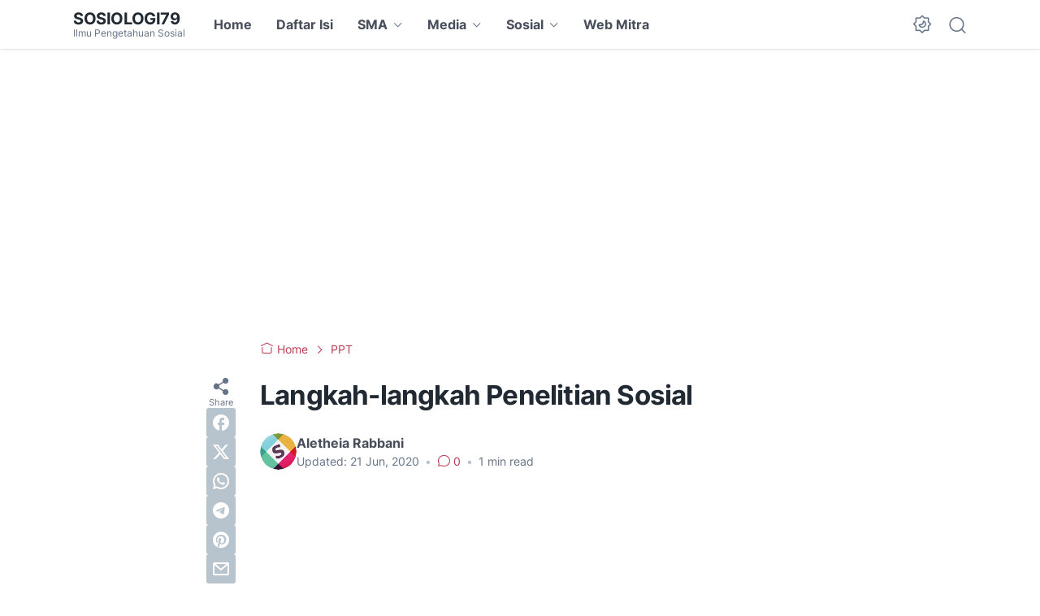

--- FILE ---
content_type: text/html; charset=UTF-8
request_url: https://www.sosiologi79.com/2018/10/langkah-langkah-penelitian-sosial.html
body_size: 44334
content:
<!DOCTYPE html>
<html data-color-scheme='gradient-red' dir='ltr' lang='en'>
<head>
<meta content='width=device-width, initial-scale=1' name='viewport'/>
<meta content='text/html; charset=UTF-8' http-equiv='Content-Type'/>
<meta content='' name='theme-color'/>
<meta content='' name='msapplication-navbutton-color'/>
<meta content='blogger' name='generator'/>
<link href='https://www.sosiologi79.com/favicon.ico' rel='icon' type='image/x-icon'/>
<link href='https://www.sosiologi79.com/2018/10/langkah-langkah-penelitian-sosial.html' rel='canonical'/>
<link rel="alternate" type="application/atom+xml" title="Sosiologi79 - Atom" href="https://www.sosiologi79.com/feeds/posts/default" />
<link rel="alternate" type="application/rss+xml" title="Sosiologi79 - RSS" href="https://www.sosiologi79.com/feeds/posts/default?alt=rss" />
<link rel="service.post" type="application/atom+xml" title="Sosiologi79 - Atom" href="https://www.blogger.com/feeds/5126133651720767875/posts/default" />

<link rel="alternate" type="application/atom+xml" title="Sosiologi79 - Atom" href="https://www.sosiologi79.com/feeds/2296302214277285802/comments/default" />
<meta content='PPT Materi Sosiologi SMA Langkah-langkah Penelitian Sosial' name='description'/>
<title>Langkah-langkah Penelitian Sosial</title>
<meta content='Langkah-langkah Penelitian Sosial' name='keywords'/>
<script type='text/javascript'>
        (function(i,s,o,g,r,a,m){i['GoogleAnalyticsObject']=r;i[r]=i[r]||function(){
        (i[r].q=i[r].q||[]).push(arguments)},i[r].l=1*new Date();a=s.createElement(o),
        m=s.getElementsByTagName(o)[0];a.async=1;a.src=g;m.parentNode.insertBefore(a,m)
        })(window,document,'script','https://www.google-analytics.com/analytics.js','ga');
        ga('create', 'UA-59831571-2', 'auto', 'blogger');
        ga('blogger.send', 'pageview');
      </script>
<link crossorigin='' href='https://blogger.googleusercontent.com/' rel='preconnect'/>
<link crossorigin='' href='https://cdn.jsdelivr.net/' rel='preconnect'/>
<link href='https://blogger.googleusercontent.com/' rel='dns-prefetch'/>
<link href='https://cdn.jsdelivr.net/' rel='dns-prefetch'/>
<link as='font' crossorigin='' href='https://cdn.jsdelivr.net/gh/sugengid/wuzz-fonts@v0.1.0/inter.woff2' rel='preload' type='font/woff2'/>
<link as='font' crossorigin='' href='https://cdn.jsdelivr.net/gh/sugengid/wuzz-icons@v0.3.0/icons.woff2' rel='preload' type='font/woff2'/>
<meta content='https://www.sosiologi79.com/2018/10/langkah-langkah-penelitian-sosial.html' property='og:url'/>
<meta content='Langkah-langkah Penelitian Sosial' property='og:title'/>
<meta content='PPT Materi Sosiologi SMA Langkah-langkah Penelitian Sosial' property='og:description'/>
<meta content='article' property='og:type'/>
<meta content='summary' name='twitter:card'/>
<meta content='Langkah-langkah Penelitian Sosial' property='twitter:title'/>
<meta content='https://www.sosiologi79.com/2018/10/langkah-langkah-penelitian-sosial.html' property='twitter:url'/>
<meta content='PPT Materi Sosiologi SMA Langkah-langkah Penelitian Sosial' property='twitter:description'/>
<script>
//<![CDATA[
/* shinsenter/defer.js */
!function(c,h,u){function f(n,t,e,o){i?z(n,t):(1<(e=e===u?f.lazy:e)&&(o=n,S.push(n=function(){o&&(o(),o=u)},e)),(e?q:S).push(n,Math.max(e?350:0,t)))}function m(n){return"string"==typeof(n=n||{})?{id:n}:n}function r(t,n,e,o){s(n.split(" "),function(n){(o||c)[t+"EventListener"](n,e||b)})}function s(n,t){n.map(t)}function y(n,t){s(D.call(n.attributes),function(n){t(n.name,n.value)})}function a(n,t,e,o,i,c){if(i=p.createElement(n),e&&r(d,l,e,i),t)for(c in t)i[A](c,t[c]);return o&&p.head.appendChild(i),i}function v(n,t){return D.call((t||p).querySelectorAll(n))}function g(o,n){s(v("source,img",o),g),y(o,function(n,t,e){(e=w.exec(n))&&o[A](e[1],t)}),"string"==typeof n&&(o.className+=" "+n),o[l]&&o[l]()}function n(n,t,e){f(function(i){s(i=v(n||"script[type=deferjs]"),function(n,e){n[E]&&(e={},y(n,function(n,t){n!=I&&(e[n==E?"href":n]=t)}),e.as=j,e.rel="preload",a(x,e,u,c))}),function n(t,e,o){(t=i[C]())&&(e={},y(t,function(n,t){n!=I&&(e[n]=t)}),o=e[E]&&!("async"in e),(e=a(j,e)).text=t.text,t.parentNode.replaceChild(e,t),o?r(d,l+" error",n,e):n())}()},t,e)}function b(n,t){for(t=i?(r(e,o),q):(r(e,k),i=f,q[0]&&r(d,o),S);t[0];)z(t[C](),t[C]())}var w=/^data-(.+)/,x="link",j="script",l="load",t="pageshow",d="add",e="remove",o="touchstart mousemove mousedown keydown wheel",k="on"+t in c?t:l,A="setAttribute",C="shift",E="src",I="type",N=c.IntersectionObserver,p=c.document,i=/p/.test(p.readyState),S=[],q=[],z=c.setTimeout,D=S.slice;f.all=n,f.dom=function(n,t,i,c,r){f(function(e){function o(n){c&&!1===c(n)||g(n,i)}e=N?new N(function(n){s(n,function(n,t){n.isIntersecting&&(e.unobserve(t=n.target),o(t))})},r):u,s(v(n||"[data-src]"),function(n){n[h]||(n[h]=f,e?e.observe(n):o(n))})},t,!1)},f.css=function(n,t,e,o,i){(t=m(t)).href=n,t.rel="stylesheet",f(function(){a(x,t,o,c)},e,i)},f.js=function(n,t,e,o,i){(t=m(t)).src=n,f(function(){a(j,t,o,c)},e,i)},f.reveal=g,c[h]=f,i||r(d,k),n()}(this,"Defer");
//]]>
</script>
<style id='page-skin-1' type='text/css'><!--
/*
Name:     wuzz
Version:  1.6.0
Designer: Mas Sugeng (sugeng.id)
*/
[data-color-scheme=gradient-red]{--color-scheme-bg:#CD3C3C;--color-scheme-bg2:#91347c;--color-scheme-txt:#ba3c51}[data-color-scheme=gradient-blue]{--color-scheme-bg:#1F70D9;--color-scheme-bg2:#4E39C6;--color-scheme-txt:#4457c2}[data-color-scheme=gradient-pink]{--color-scheme-bg:#E40177;--color-scheme-bg2:#a52895;--color-scheme-txt:#ce2c90}[data-color-scheme=gradient-green]{--color-scheme-bg:#0A7F51;--color-scheme-bg2:#005a64;--color-scheme-txt:#0A7F51}[data-color-scheme=gradient-brown]{--color-scheme-bg:#BA542C;--color-scheme-bg2:#a3261d;--color-scheme-txt:#BA542C}[data-color-scheme=gradient-purple]{--color-scheme-bg:#743FDE;--color-scheme-bg2:#3423d1;--color-scheme-txt:#743FDE}:root{--darkest-grey:#212933;--dark-grey:#484F5B;--normal-grey:#657386;--medium-grey:#B8C4CD;--light-grey:#E1E7EC;--lightest-grey:#F8F9FA;--primary-background:#FFF;--secondary-background:var(--lightest-grey);--primary-text-color:var(--dark-grey);--secondary-text-color:var(--normal-grey);--tertiary-text-color:var(--medium-grey);--white-text-color:#FFF;--link-color:var(--color-scheme-txt);--cm-form-bg:#fff;--cm-form-iframe-filter:none;--prism-bg:#f5f5f5;--prism-txt-select:#b3d4fc;--prism-txt-color:var(--dark-grey);--prism-grey1:#667085;--prism-grey2:#707070;--prism-blue:#07a;--prism-red:#E00000;--prism-green:#527A00;--prism-yellow:#E69D00;--prism-purple:#D60076;--prism-brown:#9a6e3a;--blue-color:#3665ff;--template-width:1100px;--content-width:640px;--header-height:60px;--menu-label-height:54px;--thumb-rounded-corner:6px;--template-padding:34px;--body-font:"Inter","Inter-fallback",Arial,sans-serif;--heading-font:"Inter","Inter-fallback",Arial,sans-serif;--fs-12:0.9rem;--fs-14:1.1rem;--fs-16:1.3rem;--fs-18:1.5rem;--fs-20:1.7rem;--gradient-bg-color:linear-gradient(140deg, var(--color-scheme-bg) 25%, var(--color-scheme-bg2) 95%);--gradient-btn-color:linear-gradient(140deg, var(--color-scheme-bg) 35%, var(--color-scheme-bg2) 125%);--gradient-text-color:linear-gradient(140deg, var(--color-scheme-txt) 35%, var(--color-scheme-bg2) 125%);--header-box-shadow:0 1px 3px 0 rgba(0, 0, 0, .1),0 1px 2px -1px rgba(0, 0, 0, .1)}@media screen and (max-width:600px){:root{--template-padding:28px}}@media screen and (max-width:480px){:root{--template-padding:18px}}@media screen and (max-width:380px){:root{--template-padding:16px}}@media screen and (max-width:320px){:root{--template-padding:12px}}@media screen and (min-width:320px){:root{--fs-12:calc(1rem + 2 * ((100vw - 220px) / (600 - 220)));--fs-14:calc(1.1rem + 3 * ((100vw - 220px) / (600 - 220)));--fs-16:calc(1.3rem + 3 * ((100vw - 220px) / (600 - 220)));--fs-18:calc(1.5rem + 3 * ((100vw - 220px) / (600 - 220)));--fs-20:calc(1.7rem + 3 * ((100vw - 220px) / (600 - 220)))}}@media screen and (min-width:600px){:root{--fs-12:1.2rem;--fs-14:1.4rem;--fs-16:1.6rem;--fs-18:1.8rem;--fs-20:2rem}}/*! normalize.css v8.0.1 | MIT License | github.com/necolas/normalize.css */html{line-height:1.15;-webkit-text-size-adjust:100%}body{margin:0}main{display:block}h1{font-size:2em;margin:.67em 0}hr{-webkit-box-sizing:content-box;box-sizing:content-box;height:0;overflow:visible}pre{font-family:monospace,monospace;font-size:1em}a{background-color:transparent}abbr[title]{border-bottom:none;text-decoration:underline;-webkit-text-decoration:underline dotted;text-decoration:underline dotted}b,strong{font-weight:bolder}code,kbd,samp{font-family:monospace,monospace;font-size:1em}small{font-size:80%}sub,sup{font-size:75%;line-height:0;position:relative;vertical-align:baseline}sub{bottom:-.25em}sup{top:-.5em}img{border-style:none}button,input,optgroup,select,textarea{font-family:inherit;font-size:100%;line-height:1.15;margin:0}button,input{overflow:visible}button,select{text-transform:none}[type=button],[type=reset],[type=submit],button{-moz-appearance:button;appearance:button;-webkit-appearance:button}[type=button]::-moz-focus-inner,[type=reset]::-moz-focus-inner,[type=submit]::-moz-focus-inner,button::-moz-focus-inner{border-style:none;padding:0}[type=button]:-moz-focusring,[type=reset]:-moz-focusring,[type=submit]:-moz-focusring,button:-moz-focusring{outline:1px dotted ButtonText}fieldset{padding:.35em .75em .625em}legend{-webkit-box-sizing:border-box;box-sizing:border-box;color:inherit;display:table;max-width:100%;padding:0;white-space:normal}progress{vertical-align:baseline}textarea{overflow:auto}[type=checkbox],[type=radio]{-webkit-box-sizing:border-box;box-sizing:border-box;padding:0}[type=number]::-webkit-inner-spin-button,[type=number]::-webkit-outer-spin-button{height:auto}[type=search]{-moz-appearance:textfield;appearance:textfield;-webkit-appearance:textfield;outline-offset:-2px}[type=search]::-webkit-search-decoration{-webkit-appearance:none}::-webkit-file-upload-button{-webkit-appearance:button;font:inherit}details{display:block}summary{display:list-item}template{display:none}[hidden]{display:none}@font-face{font-family:Inter;font-style:normal;font-weight:100 900;font-display:swap;src:url(https://cdn.jsdelivr.net/gh/sugengid/wuzz-fonts@v0.1.0/inter.woff2) format("woff2");unicode-range:U+0000-00FF,U+0131,U+0152-0153,U+02BB-02BC,U+02C6,U+02DA,U+02DC,U+0304,U+0308,U+0329,U+2000-206F,U+2074,U+20AC,U+2122,U+2191,U+2193,U+2212,U+2215,U+FEFF,U+FFFD}@font-face{font-family:Inter-fallback;size-adjust:107%;ascent-override:90%;src:local("Arial")}@font-face{font-family:iconfont;src:url(https://cdn.jsdelivr.net/gh/sugengid/wuzz-icons@v0.3.0/icons.woff2);font-weight:400;font-style:normal;font-display:block}[class*=" icon-"],[class^=icon-]{font-family:iconfont!important;font-style:normal;font-weight:400;font-variant:normal;text-transform:none;line-height:1;-webkit-font-smoothing:antialiased;-moz-osx-font-smoothing:grayscale}.icon-edit:before{content:"\e92f"}.icon-menu2:before{content:"\e920"}.icon-fire:before{content:"\e92d"}.icon-star:before{content:"\e929"}.icon-pin:before{content:"\e92a"}.icon-flash:before{content:"\e92b"}.icon-clock:before{content:"\e92c"}.icon-copy:before{content:"\e928"}.icon-sort:before{content:"\e927"}.icon-list:before{content:"\e924"}.icon-download:before{content:"\e925"}.icon-warning:before{content:"\e926"}.icon-calender:before{content:"\e913"}.icon-checkmark:before{content:"\e91f"}.icon-label:before{content:"\e92e"}.icon-page:before{content:"\e921"}.icon-new-window:before{content:"\e922"}.icon-x-circle:before{content:"\e923"}.icon-info:before{content:"\e902"}.icon-reply:before{content:"\e91e"}.icon-share:before{content:"\e900"}.icon-home:before{content:"\e901"}.icon-comment:before{content:"\e914"}.icon-settings:before{content:"\e915"}.icon-moon:before{content:"\e916"}.icon-sun:before{content:"\e917"}.icon-darkmode:before{content:"\e918"}.icon-search:before{content:"\e919"}.icon-menu:before{content:"\e91a"}.icon-arrow-down:before{content:"\e91b"}.icon-trash:before{content:"\e91c"}.icon-cross:before{content:"\e91d"}.googlemaps-icon i::before,.icon-maps:before{content:"\e903"}.icon-mastodon:before,.mastodon-icon i::before{content:"\e904"}.icon-threads:before,.threads-icon i::before{content:"\e905"}.dribbble-icon i::before,.icon-dribbble:before{content:"\e906"}.behance-icon i::before,.icon-behance:before{content:"\e907"}.github-icon i::before,.icon-github:before{content:"\e908"}.email-icon i::before,.icon-email:before{content:"\e909"}.icon-whatsapp:before,.whatsapp-icon i::before{content:"\e90a"}.icon-linkedin:before,.linkedin-icon i::before{content:"\e90b"}.icon-telegram:before,.telegram-icon i::before{content:"\e90c"}.icon-pinterest:before,.pinterest-icon i::before{content:"\e90d"}.icon-tiktok:before,.tiktok-icon i::before{content:"\e90e"}.icon-youtube:before,.youtube-icon i::before{content:"\e90f"}.icon-instagram:before,.instagram-icon i::before{content:"\e910"}.icon-twitter:before,.twitter-icon i::before{content:"\e911"}.facebook-icon i::before,.icon-facebook:before{content:"\e912"}.section,.widget{margin:0 0;padding:0 0}#backlinks-container,.blog-feeds,.blog-mobile-link,.feed-links,a.home-link{display:none}.edit-post,.item-control,.quickedit,.thread-toggle{display:none}.CSS_LIGHTBOX{z-index:9999!important}.CSS_LAYOUT_COMPONENT{color:transparent}.custom-css,.custom-javascript-footer,.template-settings{display:none}html{font-size:62.5%;scroll-behavior:smooth}body{font-family:var(--body-font);font-weight:400;padding:0;margin:0;color:var(--dark-grey);font-size:var(--fs-18);line-height:1.55;-webkit-font-smoothing:antialiased;-moz-osx-font-smoothing:grayscale}*,::after,::before{-webkit-box-sizing:border-box;box-sizing:border-box}::-webkit-input-placeholder{color:var(--normal-grey);opacity:1}::-moz-placeholder{color:var(--normal-grey);opacity:1}:-ms-input-placeholder{color:var(--normal-grey);opacity:1}::-ms-input-placeholder{color:var(--normal-grey);opacity:1}::placeholder{color:var(--normal-grey);opacity:1}:-ms-input-placeholder{color:var(--normal-grey)}::-ms-input-placeholder{color:var(--normal-grey)}h1,h2,h3,h4,h5,h6{font-family:var(--heading-font);color:var(--darkest-grey);font-weight:700;line-height:1.34;scroll-margin-top:calc(var(--header-height) + 10px);margin:0 0 2.5rem}h1{font-size:2.2rem;letter-spacing:-.8px}@media screen and (min-width:220px){h1{font-size:calc(2.2rem + 11 * (100vw - 220px)/ 381)}}@media screen and (min-width:601px){h1{font-size:3.3rem}}h2{font-size:2rem;letter-spacing:-.6px}@media screen and (min-width:220px){h2{font-size:calc(2rem + 8 * (100vw - 220px)/ 381)}}@media screen and (min-width:601px){h2{font-size:2.8rem}}h3{font-size:1.8rem;letter-spacing:-.4px}@media screen and (min-width:220px){h3{font-size:calc(1.8rem + 5 * (100vw - 220px)/ 381)}}@media screen and (min-width:601px){h3{font-size:2.3rem}}h4{font-size:1.6rem;letter-spacing:-.2px}@media screen and (min-width:220px){h4{font-size:calc(1.6rem + 3 * (100vw - 220px)/ 381)}}@media screen and (min-width:601px){h4{font-size:1.9rem}}p{margin:2.5rem 0}ol,ul{margin:2.5rem 0}a{color:var(--link-color);text-decoration:none;-webkit-transition:all .2s ease-in-out;transition:all .2s ease-in-out}a:hover{opacity:.9;text-decoration:none}button{border-radius:3px;border:none;-webkit-transition:all .2s ease-in-out;transition:all .2s ease-in-out;cursor:pointer}button:hover{opacity:.9}input,select,textarea{font-size:var(--fs-16);border-radius:6px;color:var(--dark-grey);-webkit-transition:all .2s ease-in-out;transition:all .2s ease-in-out}img{max-width:100%;height:auto}iframe{margin:0 0 2.5rem;max-width:100%}table{margin:0 0 2.5rem;max-width:100%;height:auto}table[border="1"]{border-collapse:collapse}table[border="1"] td{vertical-align:top;text-align:left;padding:.4rem .6rem;border:1px solid var(--light-grey)}table[border="1"] th{vertical-align:top;text-align:center;font-weight:700;padding:.4rem .6rem;border:1px solid var(--light-grey)}blockquote{margin:2.5rem 0;font-style:italic}:not(pre)>code{padding:3px 6px}pre{margin:2.5rem 0;white-space:pre-wrap}[data-theme=dark]{--darkest-grey:#F8F9FA;--dark-grey:#E1E7EC;--normal-grey:#B8C4CD;--medium-grey:#657386;--light-grey:#484F5B;--lightest-grey:#141a22;--primary-background:#1c222a;--secondary-background:var(--lightest-grey);--cm-form-bg:#000;--cm-form-iframe-filter:invert(.2) brightness(1.3);--prism-bg:#131920;--prism-txt-select:#806200;--prism-txt-color:var(--dark-grey);--prism-grey1:#87b6e5;--prism-grey2:#cdcdcd;--prism-blue:#5ecfff;--prism-red:#ff5578;--prism-green:#b8ff2a;--prism-yellow:#ffba3e;--prism-purple:#ff3ca8;--prism-brown:#fbaa4a;--blue-color:#7692ff;--header-box-shadow:0 2px 4px 0 rgb(0 0 0 / 31%)}[data-theme=dark][data-color-scheme=gradient-red]{--color-scheme-bg:#CD3C3C;--color-scheme-bg2:#813373;--color-scheme-txt:#FF5373}[data-theme=dark][data-color-scheme=gradient-blue]{--color-scheme-bg:#1F70D9;--color-scheme-bg2:#4E39C6;--color-scheme-txt:#7E89FF}[data-theme=dark][data-color-scheme=gradient-pink]{--color-scheme-bg:#E40177;--color-scheme-bg2:#a52895;--color-scheme-txt:#ff6bb0}[data-theme=dark][data-color-scheme=gradient-green]{--color-scheme-bg:#0A7F51;--color-scheme-bg2:#005a64;--color-scheme-txt:#12bd78}[data-theme=dark][data-color-scheme=gradient-brown]{--color-scheme-bg:#BA542C;--color-scheme-bg2:#a3261d;--color-scheme-txt:#f07d50}[data-theme=dark][data-color-scheme=gradient-purple]{--color-scheme-bg:#743FDE;--color-scheme-bg2:#3423d1;--color-scheme-txt:#a980fa}[data-theme=dark] .post-body p[style*="background-color:"],[data-theme=dark] .post-body span[style*="background-color:"],[data-theme=dark] .post-body strong[style*="background-color:"]{background-color:transparent!important}[data-theme=dark] .post-body p[style*="color:"],[data-theme=dark] .post-body span[style*="color:"],[data-theme=dark] .post-body strong[style*="color:"]{color:inherit!important}.btn-primary,.btn-secondary{border-bottom:none!important}.btn-primary button,.btn-secondary button{padding:12px 16px;border-radius:6px;margin-bottom:4px;font-weight:500}.btn-primary button{background:var(--color-scheme-bg);color:var(--white-text-color);border:none}.btn-secondary button{background-color:transparent;border:2px solid var(--color-scheme-txt);color:var(--color-scheme-txt)}.btn-download button::before{font-family:iconfont;content:"\e925";vertical-align:-1px;margin-right:5px}.btn-new-tab button::before{font-family:iconfont;vertical-align:-1px;content:"\e922";margin-right:5px}.btn-whatsapp button::before{font-family:iconfont;vertical-align:-1px;content:"\e90a";margin-right:5px}.notification-box{position:relative;font-size:var(--fs-16);padding:16px 20px 16px 26px;margin-bottom:2.5rem;border-radius:6px}.notification-box::before{font-family:iconfont;position:absolute;font-size:1.6rem;z-index:1;top:12px;left:-16px;line-height:32px;color:var(--white-text-color);-webkit-box-shadow:var(--header-box-shadow);box-shadow:var(--header-box-shadow);width:32px;height:32px;border-radius:50%;text-align:center}.notification-box.info{background:#def7ef}.notification-box.info::before{content:"\e902";background:#73b7a1}.notification-box.warning{background:#fff2de}.notification-box.warning::before{content:"\e926";background:#b8772c}.notification-box.error{background:#ffdbdb}.notification-box.error::before{content:"\e923";background:#c53b3b}[data-theme=dark] .notification-box.info{background:#1c4741}[data-theme=dark] .notification-box.warning{background:#55402a}[data-theme=dark] .notification-box.error{background:#5a2b2b}.grid-images{display:grid;gap:15px;margin-bottom:2.5rem}@media screen and (min-width:320px){.grid-images{gap:10px}}.grid-images.two-col{grid-template-columns:repeat(1,1fr)}@media screen and (min-width:220px){.grid-images.two-col{grid-template-columns:repeat(2,1fr)}}.grid-images.three-col{grid-template-columns:repeat(1,1fr)}@media screen and (min-width:220px){.grid-images.three-col{grid-template-columns:repeat(3,1fr)}}.grid-images img{width:100%;margin:0;display:block;-webkit-transition:opacity .2s ease-out;transition:opacity .2s ease-out}.grid-images img:hover{opacity:.9}.slider-container{position:relative;margin-bottom:2.5rem}.slider-container .slider-content img{width:100%;margin:0;display:block}.slider-container .slider-content .slider-content-item{padding:20px 26px;background:var(--lightest-grey);border-radius:6px}.slider-container .slider-indicator{text-align:center;margin-top:10px}.slider-container .slider-indicator span.slider-nav{display:inline-block;width:8px;height:8px;border-radius:4px;padding:0;border:none;background:var(--light-grey);margin:0 3px;cursor:pointer;-webkit-transition:all .2s ease-in-out;transition:all .2s ease-in-out}.slider-container .slider-indicator span.slider-nav.active{width:30px;background:var(--color-scheme-txt)}.slider-container .btn-next,.slider-container .btn-prev{position:absolute;top:50%;top:calc(50% - 30px);padding:0;color:var(--primary-text-color);background:var(--primary-background);-webkit-box-shadow:var(--header-box-shadow);box-shadow:var(--header-box-shadow);-webkit-transition:all .2s ease-in-out;transition:all .2s ease-in-out;width:32px;height:32px;border-radius:50%;text-align:center;cursor:pointer;opacity:.9}.slider-container .btn-next:hover,.slider-container .btn-prev:hover{opacity:1}.slider-container .btn-next.disabled,.slider-container .btn-prev.disabled{opacity:.3;cursor:default}.slider-container .btn-next::before,.slider-container .btn-prev::before{font-family:iconfont;content:"\e91b";line-height:32px;display:inline-block;-webkit-transition:all .2s ease-in-out;transition:all .2s ease-in-out}.slider-container .btn-next{right:10px}.slider-container .btn-next::before{-webkit-transform:rotate(-90deg);transform:rotate(-90deg)}.slider-container .btn-prev{left:10px}.slider-container .btn-prev::before{-webkit-transform:rotate(90deg);transform:rotate(90deg)}h2.c-widget-title{display:inline-block;padding:0 12px;position:relative;color:var(--dark-grey);font-size:var(--fs-14);text-transform:uppercase;line-height:1}h2.c-widget-title::after{position:absolute;top:0;right:0;bottom:0;left:0;content:"";-webkit-transform:skewX(-18deg);transform:skewX(-18deg);border-left:2px solid var(--color-scheme-bg);border-right:2px solid var(--color-scheme-bg)}h2.c-widget-title span{vertical-align:middle}#darkmode-button{position:relative;height:100%;margin-left:auto;display:-webkit-box;display:-ms-flexbox;display:flex;-webkit-box-align:center;-ms-flex-align:center;align-items:center;visibility:hidden}#darkmode-button.visible{visibility:visible}@media screen and (max-width:1200px){#darkmode-button{margin-left:unset}}#darkmode-button button.darkmode-btn{display:block;color:var(--normal-grey);font-size:2.4rem;padding:0;background:0 0;border:none;cursor:pointer}#darkmode-button button.darkmode-btn .icon-darkmode{border-radius:50%;display:block}div#darkmode-option-container{position:absolute;font-size:var(--fs-14);background:var(--primary-background);-webkit-box-shadow:var(--header-box-shadow);box-shadow:var(--header-box-shadow);padding:10px;top:calc(var(--header-height) - 10px);right:0;opacity:0;visibility:hidden;-webkit-transition:visibility .15s ease-in-out,top .15s ease-in-out;transition:visibility .15s ease-in-out,top .15s ease-in-out;cursor:pointer}div#darkmode-option-container.opendarkmode-option{top:var(--header-height);opacity:1;visibility:visible}div#darkmode-option-container label>span{display:-webkit-box;display:-ms-flexbox;display:flex;-webkit-box-align:center;-ms-flex-align:center;align-items:center;cursor:pointer;padding:10px;line-height:1;border-radius:4px}div#darkmode-option-container label>span span{margin-right:5px}div#darkmode-option-container input{position:absolute;opacity:0;cursor:pointer}div#darkmode-option-container input:checked+span{background:var(--color-scheme-bg);background:var(--gradient-btn-color);color:var(--white-text-color)}#search-button{position:relative;height:100%;margin-left:20px;display:-webkit-box;display:-ms-flexbox;display:flex;-webkit-box-align:center;-ms-flex-align:center;align-items:center}@media screen and (max-width:1200px){#search-button{display:none}}#search-button label.search-btn{display:block;color:var(--normal-grey);font-size:2.3rem;cursor:pointer}#search-button label.search-btn .icon-search{border-radius:50%;display:block}div#search-box-container{display:-webkit-box;display:-ms-flexbox;display:flex;-webkit-box-align:center;-ms-flex-align:center;align-items:center;position:absolute;background:var(--primary-background);padding:0 10px;cursor:pointer;text-align:center;opacity:0;top:-100%;right:100%;right:calc(100% + 5px);height:100%;display:flex;align-items:center;-webkit-transform:translateX(10px);transform:translateX(10px);-webkit-transition:visibility .15s ease-in-out,-webkit-transform .15s ease-in-out;transition:visibility .15s ease-in-out,-webkit-transform .15s ease-in-out;transition:visibility .15s ease-in-out,transform .15s ease-in-out;transition:visibility .15s ease-in-out,transform .15s ease-in-out,-webkit-transform .15s ease-in-out}div#search-box-container.opensearch{top:0;opacity:1;-webkit-transform:translateX(0);transform:translateX(0)}div#search-box-container form{position:relative;font-size:var(--fs-12)}div#search-box-container form span.icon-search{cursor:default;color:var(--normal-grey);position:absolute;top:calc(50% - 8.5px);left:12px;font-size:1.7rem}div#search-box-container form input[type=text]{font-size:var(--fs-14);border-radius:6px;padding:12px 15px 12px 35px;border:none;outline:0;background:var(--lightest-grey);border:1px solid var(--light-grey)}.post-meta-top{display:-webkit-box;display:-ms-flexbox;display:flex;-webkit-box-pack:justify;-ms-flex-pack:justify;justify-content:space-between;-webkit-box-align:start;-ms-flex-align:start;align-items:flex-start;gap:10px;font-size:var(--fs-14);line-height:1.4}.post-meta-top .post-meta-label{color:var(--medium-grey);display:-webkit-box;display:-ms-flexbox;display:flex;gap:7px 5px;-ms-flex-wrap:wrap;flex-wrap:wrap}.post-meta-top .post-meta-label a{font-weight:700;color:var(--color-scheme-txt);padding-top:7px;margin-top:-7px;display:inline-block}.post-meta-top .post-meta-label a:hover{opacity:.9}.post-meta-top .post-meta-comment{-webkit-box-flex:1;-ms-flex:1 0 30px;flex:1 0 30px;text-align:right}.post-meta-top .post-meta-comment a.comment-link{display:inline-block;padding-top:7px;margin-top:-7px;color:var(--color-scheme-txt)}.post-meta-top .post-meta-comment a.comment-link:hover{opacity:.9}.post-meta-top .post-meta-comment .comment-total span{vertical-align:middle}.post-meta-top .post-meta-comment .icon-comment{font-size:var(--fs-16)}.post-meta-bottom{color:var(--normal-grey);font-size:var(--fs-12);line-height:1.2}.post-meta-bottom .author-name{font-weight:700}.post-meta-bottom .author-name,.post-meta-bottom .post-meta-date{display:inline-block}.post-meta-bottom .post-meta-separator{color:var(--medium-grey);vertical-align:middle;display:none}.post-meta-bottom.has-author .post-meta-separator{display:inline-block}.back-to-top{position:relative}.back-to-top-btn{background:var(--color-scheme-bg);background:var(--gradient-btn-color);position:fixed;bottom:0;right:var(--template-padding);z-index:20;border-radius:5px;height:40px;width:40px;color:var(--white-text-color);cursor:pointer;-webkit-transition:all .15s ease-out;transition:all .15s ease-out;font-size:var(--fs-18);display:-webkit-box;display:-ms-flexbox;display:flex;-webkit-box-pack:center;-ms-flex-pack:center;justify-content:center;-webkit-box-align:center;-ms-flex-align:center;align-items:center;visibility:hidden;opacity:0}.back-to-top-btn::before{-webkit-transform:rotate(-180deg);transform:rotate(-180deg)}.back-to-top-btn:hover{opacity:.9}.back-to-top-btn.show{opacity:1;bottom:var(--template-padding);visibility:visible}.loader{margin:0 auto;width:30px;height:30px;background:0 0;border:5px solid transparent;border-top-color:rgba(151,151,151,.25);border-left-color:rgba(151,151,151,.25);border-radius:50%;-webkit-animation:loader .75s 10 ease forwards;animation:loader .75s 10 ease forwards}@-webkit-keyframes loader{100%{-webkit-transform:rotate(360deg);transform:rotate(360deg)}}@keyframes loader{100%{-webkit-transform:rotate(360deg);transform:rotate(360deg)}}img.lazyload,picture.lazyload img{-webkit-transition:background-color 150ms ease-in-out;transition:background-color 150ms ease-in-out;background:rgba(135,137,155,.3);background:linear-gradient(110deg,rgba(135,137,155,.3) 8%,rgba(135,137,155,.2) 18%,rgba(135,137,155,.3) 33%);background-size:200% 100%;-webkit-animation:shine 1.5s linear infinite;animation:shine 1.5s linear infinite}img.lazyload.loaded,picture.lazyload.loaded img{background:0 0}@-webkit-keyframes shine{to{background-position-x:-200%}}@keyframes shine{to{background-position-x:-200%}}.accordion-container{font-size:var(--fs-16);max-width:620px;margin:0 auto;margin-bottom:2.5rem}.accordion-toggle{font-weight:700;position:relative;display:block;padding:15px 0;padding-right:20px;text-decoration:none;cursor:pointer;border-top:1px solid var(--light-grey)}.accordion-toggle::before{color:var(--link-color);font-family:iconfont;content:"\e91b";display:inline-block;position:absolute;font-size:var(--fs-14);line-height:1;right:0;top:calc(50% - 7px);-webkit-transition:-webkit-transform .15s ease-in-out;transition:-webkit-transform .15s ease-in-out;transition:transform .15s ease-in-out;transition:transform .15s ease-in-out,-webkit-transform .15s ease-in-out}.accordion-toggle.active::before{-webkit-transform:rotate(180deg);transform:rotate(180deg)}.accordion-content{max-height:0;overflow:hidden;padding:0;-webkit-transition:max-height .2s ease-out;transition:max-height .2s ease-out}.accordion-content div{padding:0 0 20px}.accordion-content:last-child{border-bottom:1px solid var(--light-grey)}.glider-contain{width:100%;margin:0 auto;position:relative}.glider{margin:0 auto;position:relative;overflow-y:hidden;-webkit-overflow-scrolling:touch;-ms-overflow-style:none;-webkit-transform:translateZ(0);transform:translateZ(0)}.glider-track{-webkit-transform:translateZ(0);transform:translateZ(0);width:100%;margin:0;padding:0;display:-webkit-box;display:-ms-flexbox;display:flex;z-index:1}.glider.draggable{background:0 0;-webkit-user-select:none;-moz-user-select:none;-ms-user-select:none;user-select:none;cursor:-webkit-grab;cursor:grab}.glider.draggable .glider-slide img{-webkit-user-select:none;-moz-user-select:none;-ms-user-select:none;user-select:none;pointer-events:none}.glider.drag{cursor:-webkit-grabbing;cursor:grabbing}.glider-slide{-webkit-user-select:none;-moz-user-select:none;-ms-user-select:none;user-select:none;-webkit-box-pack:center;-ms-flex-pack:center;justify-content:center;-ms-flex-line-pack:center;align-content:center;width:100%}.glider-slide img{max-width:100%}.glider::-webkit-scrollbar{opacity:0;height:0}.glider-slide{min-width:150px}.glider-hide{opacity:0}.glider-dots{-webkit-user-select:none;-moz-user-select:none;-ms-user-select:none;user-select:none;display:-webkit-box;display:-ms-flexbox;display:flex;-ms-flex-wrap:wrap;flex-wrap:wrap;-webkit-box-pack:center;-ms-flex-pack:center;justify-content:center;margin:0 auto;padding:0}.glider-dot{border:0;padding:0;-webkit-user-select:none;-moz-user-select:none;-ms-user-select:none;user-select:none;outline:0;display:block;cursor:pointer;color:var(--light-grey);border-radius:50%;background:var(--light-grey);width:10px;height:10px;margin:6px}.glider-dot.active,.glider-dot:focus,.glider-dot:hover{background:var(--color-scheme-txt)}@media (max-width:36em){.glider::-webkit-scrollbar{opacity:1;-webkit-appearance:none;width:7px;height:3px}.glider::-webkit-scrollbar-thumb{opacity:1;border-radius:99px;background-color:rgba(156,156,156,.25);-webkit-box-shadow:0 0 1px rgba(255,255,255,.25);box-shadow:0 0 1px rgba(255,255,255,.25)}}.lazy-youtube{background-color:rgba(82,82,82,.26);margin-bottom:2.5rem;padding-top:56.25%;position:relative;overflow:hidden;cursor:pointer}.lazy-youtube img{width:100%;top:-16.84%;left:0}.lazy-youtube .lazy-youtube-play{z-index:1;opacity:.8}.lazy-youtube .lazy-youtube-play:before{content:"";border-style:solid;border-width:20px 0 20px 30px;border-color:transparent transparent transparent #fff}.lazy-youtube .lazy-youtube-play,.lazy-youtube img{cursor:pointer}.lazy-youtube .lazy-youtube-play,.lazy-youtube .lazy-youtube-play:before,.lazy-youtube iframe,.lazy-youtube img{position:absolute}.lazy-youtube .lazy-youtube-play,.lazy-youtube .lazy-youtube-play:before{top:50%;left:50%;-webkit-transform:translate3d(-50%,-50%,0);transform:translate3d(-50%,-50%,0)}.lazy-youtube iframe{height:100%;width:100%;top:0;left:0}.lazy-youtube .lazy-youtube-play:hover{background-color:red}body{background:var(--primary-background);margin:0;padding:0}main#main{padding:0 var(--template-padding);word-wrap:break-word;overflow-wrap:break-word}main#main .container{max-width:var(--template-width);margin:0 auto}.content-index{padding:40px 0}.content-index .latestposts-title{margin-bottom:3rem}.content-index .latestposts-title h2{margin:0}.content-index .post-filter-message{margin-bottom:3rem;color:var(--dark-grey);line-height:1;font-weight:700}.content-index .post-filter-message span{vertical-align:middle}.content-index .content{display:grid;grid-template-columns:repeat(3,minmax(0,1fr));-webkit-box-pack:justify;-ms-flex-pack:justify;justify-content:space-between;gap:40px 3%}.content-index .content>span.fi{display:none}@media screen and (max-width:600px){.content-index .content{grid-template-columns:repeat(2,minmax(0,1fr));gap:35px 4%}.content-index .content .in-feed-ad-container{grid-column:1/span 2}}@media screen and (max-width:380px){.content-index .content{grid-template-columns:repeat(1,minmax(0,1fr))}.content-index .content .in-feed-ad-container{grid-column:1/span 1}}.content-index .post-container .post-thumbnail{position:relative;border-radius:var(--thumb-rounded-corner);overflow:hidden;margin-bottom:2rem;aspect-ratio:3/2;display:-webkit-box;display:-ms-flexbox;display:flex;-webkit-box-align:center;-ms-flex-align:center;align-items:center}.content-index .post-container .post-thumbnail a{display:block;width:100%;-webkit-box-flex:1;-ms-flex:1 1 100%;flex:1 1 100%}.content-index .post-container .post-thumbnail img{border-radius:var(--thumb-rounded-corner);display:block}.content-index .post-container .post-title{color:var(--darkest-grey);margin:.7rem 0;font-size:1.4rem}.content-index .post-container .post-title a{color:var(--darkest-grey)}.content-index .post-container .post-title a:hover{color:var(--color-scheme-txt)}@media screen and (min-width:241px){.content-index .post-container .post-title{font-size:calc(1.5rem + 7 * (100vw - 241px)/ 140);margin:calc(.8rem + 2 * (100vw - 241px)/ 140) 0}}@media screen and (min-width:381px){.content-index .post-container .post-title{font-size:calc(1.5rem + 7 * (100vw - 381px)/ 220)}}@media screen and (min-width:601px){.content-index .post-container .post-title{font-size:calc(1.6rem + 6 * (100vw - 601px)/ 600);margin:calc(.8rem + 2 * (100vw - 601px)/ 600) 0}}@media screen and (min-width:1201px){.content-index .post-container .post-title{font-size:2.2rem;margin:1rem 0}}header#header{height:var(--header-height)}header#header .container{background:var(--primary-background);padding:0 var(--template-padding);position:fixed;z-index:999;top:0;-webkit-transition:top .3s;transition:top .3s;width:100%;height:var(--header-height);-webkit-box-shadow:var(--header-box-shadow);box-shadow:var(--header-box-shadow)}header#header .container.show{top:0}header#header .container.hide{top:calc(var(--header-height) * -1)}header#header #header-content{position:relative;display:-webkit-box;display:-ms-flexbox;display:flex;-webkit-box-align:center;-ms-flex-align:center;align-items:center;-webkit-box-pack:start;-ms-flex-pack:start;justify-content:flex-start;max-width:var(--template-width);margin:0 auto;height:100%}@media screen and (max-width:1200px){header#header #header-content{-webkit-box-pack:justify;-ms-flex-pack:justify;justify-content:space-between}}header#header #header-content #blog-title{-ms-flex-negative:1;flex-shrink:1;padding:0;margin-right:20px;max-width:300px}@media screen and (max-width:700px){header#header #header-content #blog-title{margin-right:26px}}header#header #header-content #blog-title h1.title,header#header #header-content #blog-title h2.title{font-size:var(--fs-20);text-transform:uppercase;line-height:1;font-weight:700;letter-spacing:-.4px;margin:0;padding:0}header#header #header-content #blog-title h1.title a,header#header #header-content #blog-title h2.title a{color:var(--darkest-grey)}header#header #header-content #blog-title p.title-description{margin:0;font-size:var(--fs-12);line-height:1;margin-top:2px;color:var(--normal-grey)}@media screen and (max-width:320px){header#header #header-content #blog-title p.title-description{display:none}}header#header #header-content #blog-title img{height:calc(var(--header-height) - 26px);display:block;width:auto;margin:0}@media screen and (max-width:700px){header#header #header-content #blog-title img{max-height:calc(var(--header-height) - 26px);height:auto}}header#header #header-content #blog-title img.logo-darkmode{display:none}header#header #header-content #blog-title img.logo-no-darkmode{background:#fff;padding:2px;border-radius:3px}header#header #header-content #blog-title .hide-title .title{text-indent:-9999px;visibility:hidden;margin:0 0;padding:0 0;height:0}[data-theme=dark] header#header #header-content #blog-title img.logo-lightmode{display:none}[data-theme=dark] header#header #header-content #blog-title img.logo-darkmode{display:block}#aside-top{background:var(--lightest-grey);padding:0 var(--template-padding)}#aside-top .container{max-width:var(--template-width);margin:0 auto}#aside-top-widgets{display:-webkit-box;display:-ms-flexbox;display:flex;-webkit-box-orient:horizontal;-webkit-box-direction:normal;-ms-flex-flow:row wrap;flex-flow:row wrap;-webkit-box-pack:justify;-ms-flex-pack:justify;justify-content:space-between;padding:40px 0}#aside-top-widgets.no-items{padding:0;display:none}#aside-top-widgets .FeaturedPost{-webkit-box-flex:0;-ms-flex:0 1 48.5%;flex:0 1 48.5%}@media screen and (max-width:700px){#aside-top-widgets .FeaturedPost{-webkit-box-flex:0;-ms-flex:0 1 100%;flex:0 1 100%;margin-bottom:40px}}#aside-top-widgets .FeaturedPost h2.title{margin:0 0 3rem}#aside-top-widgets .FeaturedPost .post-summary .featured-img{border-radius:var(--thumb-rounded-corner);overflow:hidden;margin-bottom:1.8rem}#aside-top-widgets .FeaturedPost .post-summary .featured-img .featured-img-bg{position:relative;overflow:hidden;aspect-ratio:3/2;display:-webkit-box;display:-ms-flexbox;display:flex}#aside-top-widgets .FeaturedPost .post-summary .featured-img a{display:block;width:100%;-webkit-box-flex:1;-ms-flex:1 1 100%;flex:1 1 100%}#aside-top-widgets .FeaturedPost .post-summary .featured-img img{border-radius:var(--thumb-rounded-corner);display:block;width:100%}#aside-top-widgets .FeaturedPost .post-summary .post-title{color:var(--darkest-grey);font-size:2rem;margin:1rem 0 1.1rem}#aside-top-widgets .FeaturedPost .post-summary .post-title a{color:var(--darkest-grey)}#aside-top-widgets .FeaturedPost .post-summary .post-title a:hover{color:var(--color-scheme-txt)}@media screen and (min-width:381px){#aside-top-widgets .FeaturedPost .post-summary .post-title{font-size:calc(2.2rem + 6 * (100vw - 381px)/ 320)}}@media screen and (min-width:701px){#aside-top-widgets .FeaturedPost .post-summary .post-title{font-size:calc(2rem + 8 * (100vw - 701px)/ 500)}}@media screen and (min-width:1201px){#aside-top-widgets .FeaturedPost .post-summary .post-title{font-size:2.8rem}}#aside-top-widgets.no-popular-posts #FeaturedPost1,#aside-top-widgets:not(:has(#PopularPosts1)) #FeaturedPost1{-webkit-box-flex:0;-ms-flex:0 1 100%;flex:0 1 100%;margin-bottom:0!important}#aside-top-widgets.no-popular-posts .post-summary,#aside-top-widgets:not(:has(#PopularPosts1)) .post-summary{display:-webkit-box;display:-ms-flexbox;display:flex}#aside-top-widgets.no-popular-posts .post-summary .featured-img,#aside-top-widgets:not(:has(#PopularPosts1)) .post-summary .featured-img{margin-right:3%;margin-bottom:0;-webkit-box-flex:0;-ms-flex:0 0 31.333%;flex:0 0 31.333%;max-width:31.333%}@media screen and (max-width:600px){#aside-top-widgets.no-popular-posts .post-summary,#aside-top-widgets:not(:has(#PopularPosts1)) .post-summary{-webkit-box-orient:vertical;-webkit-box-direction:normal;-ms-flex-direction:column;flex-direction:column}#aside-top-widgets.no-popular-posts .post-summary .featured-img,#aside-top-widgets:not(:has(#PopularPosts1)) .post-summary .featured-img{margin-right:0;margin-bottom:2.5rem;-webkit-box-flex:0;-ms-flex:0 0 100%;flex:0 0 100%;max-width:100%}}#aside-top-widgets.no-popular-posts .post-summary .post-title,#aside-top-widgets:not(:has(#PopularPosts1)) .post-summary .post-title{font-size:2rem}@media screen and (min-width:381px){#aside-top-widgets.no-popular-posts .post-summary .post-title,#aside-top-widgets:not(:has(#PopularPosts1)) .post-summary .post-title{font-size:calc(2.2rem + 12 * (100vw - 381px)/ 220)}}@media screen and (min-width:601px){#aside-top-widgets.no-popular-posts .post-summary .post-title,#aside-top-widgets:not(:has(#PopularPosts1)) .post-summary .post-title{font-size:calc(2rem + 22 * (100vw - 601px)/ 600)}}@media screen and (min-width:1201px){#aside-top-widgets.no-popular-posts .post-summary .post-title,#aside-top-widgets:not(:has(#PopularPosts1)) .post-summary .post-title{font-size:4.2rem}}#aside-bottom{background:var(--lightest-grey);padding:0 var(--template-padding)}#aside-bottom .container{display:-webkit-box;display:-ms-flexbox;display:flex;-ms-flex-wrap:wrap;flex-wrap:wrap;gap:30px 3%;max-width:var(--template-width);padding:calc(var(--template-padding) + 10px) 0;margin:0 auto;font-size:var(--fs-16)}#aside-bottom .container h2.title{font-size:var(--fs-16);margin:0;margin-bottom:2rem;color:var(--dark-grey)}#aside-bottom .container h2.c-widget-title{font-size:var(--fs-14)}#aside-bottom .container .widget-content{margin-bottom:30px}#aside-bottom .container .widget-content ol,#aside-bottom .container .widget-content ul{list-style:none;padding:0;margin:0}#aside-bottom .container .widget-content ol li,#aside-bottom .container .widget-content ul li{margin-bottom:6px}#aside-bottom .container .widget-content ol li:last-child,#aside-bottom .container .widget-content ul li:last-child{margin-bottom:0}#aside-bottom .container .aside-bottom-widgets .widget:last-child .widget-content{margin-bottom:0}#aside-bottom .container #aside-bottom-widget1{-webkit-box-flex:1;-ms-flex:1 1 100%;flex:1 1 100%;max-width:100%}#aside-bottom .container #aside-bottom-widget2{-webkit-box-flex:1;-ms-flex:1 1 100%;flex:1 1 100%;max-width:100%;display:-webkit-box;display:-ms-flexbox;display:flex;gap:30px 6%;-ms-flex-wrap:wrap;flex-wrap:wrap}#aside-bottom .container #aside-bottom-widget2 .widget{-webkit-box-flex:1;-ms-flex:1 1 47%;flex:1 1 47%;max-width:47%}#aside-bottom .container #aside-bottom-widget2 .widget-content{margin-bottom:0}@media screen and (min-width:600px){#aside-bottom .container #aside-bottom-widget1,#aside-bottom .container #aside-bottom-widget2{-webkit-box-flex:1;-ms-flex:1 1 48.5%;flex:1 1 48.5%;max-width:48.5%}}#aside-bottom .PopularPosts .popular-post-thumbnail{position:relative}footer#footer{background:var(--primary-background);padding:0 var(--template-padding)}footer#footer .container{max-width:var(--template-width);margin:0 auto;padding:30px 0}footer#footer #footer-text{font-size:var(--fs-14);text-align:center}footer#footer #footer-text a{border-bottom:1px dotted var(--link-color)}#html-widget-bottom-outer,#html-widget-top-outer{padding:0 var(--template-padding)}#html-widget-bottom-outer .section,#html-widget-top-outer .section{max-width:var(--template-width);margin:0 auto}#html-widget-bottom-outer .widget-content,#html-widget-top-outer .widget-content{text-align:center}#html-widget-bottom-outer .widget-content>*,#html-widget-top-outer .widget-content>*{margin:0 auto}#html-widget-top-outer .widget-content{margin-top:40px}#html-widget-bottom-outer .widget-content{margin-bottom:40px}#ads-code-widget{max-width:var(--content-width);padding:0;margin:0 auto}#ads-code-widget #iklan-sticky{max-width:320px}.post-container .kode-iklan-infeed .adsbygoogle{text-align:center}.post-body .widget-content{margin:2.5rem 0;display:block;clear:both}.post-body .widget-content>*{margin:0 auto}.post-body #sticky-ad .widget-content{margin:0}.post-body #sticky-ad .widget-content>*{margin:0}.post-body .widget-content.kode-iklan-atas{margin-top:0}.post-body .widget-content.kode-iklan-bawah{margin-bottom:0}.post-body .widget-content:blank{margin:0 0}#ms-iklan-multiplex .kode-iklan-multiplex{overflow:hidden;margin:0 0 30px}#header .google-auto-placed,#menu-label-outer .google-auto-placed,#wrapper>.google-auto-placed,.FeaturedPost .google-auto-placed,.PopularPosts .google-auto-placed,.accordion-content .google-auto-placed,.accordion-toggle .google-auto-placed,.baca-juga .google-auto-placed,.grid-images .google-auto-placed,.notification-box .google-auto-placed,.slider-container .google-auto-placed,body>.google-auto-placed,footer>.google-auto-placed{display:none}.post-body #baca-juga .google-auto-placed,.post-body blockquote .google-auto-placed,.post-body ol .google-auto-placed,.post-body pre .google-auto-placed,.post-body table .google-auto-placed,.post-body ul .google-auto-placed{display:none}.ad-example-300x250,.ad-example-300x50,.ad-example-970x90,.ad-example-infeed,.ad-example-multiplex{font-size:var(--fs-12);color:var(--normal-grey);display:-webkit-box;display:-ms-flexbox;display:flex;-webkit-box-align:center;-ms-flex-align:center;align-items:center;-webkit-box-pack:center;-ms-flex-pack:center;justify-content:center;border-radius:6px;border:1px solid var(--light-grey)}.ad-example-300x50{max-width:300px;height:50px}.ad-example-970x90{max-width:970px;height:90px}.ad-example-300x250{max-width:300px;height:250px}.ad-example-infeed{max-width:100%;height:300px}.ad-example-multiplex{max-width:100%;height:200px}@media screen and (max-width:1200px){#nav{display:none}}#nav .nav-content ul{list-style:none;margin:0;padding:0}#nav .nav-content>ul{font-size:var(--fs-16);font-weight:700;display:-webkit-box;display:-ms-flexbox;display:flex;-webkit-box-orient:horizontal;-webkit-box-direction:normal;-ms-flex-flow:row nowrap;flex-flow:row nowrap;-webkit-box-align:center;-ms-flex-align:center;align-items:center}#nav .nav-content>ul>li{position:relative;margin:0 15px;padding:0;white-space:nowrap}#nav .nav-content>ul>li>a{color:var(--dark-grey);height:var(--header-height);line-height:var(--header-height);display:block;position:relative}#nav .nav-content>ul>li>a:hover{color:var(--color-scheme-txt)}#nav .nav-content>ul>li>a::before{position:absolute;content:"";height:3px;background-color:var(--color-scheme-txt);right:0;bottom:0;width:100%;border-radius:3px;-webkit-transition:-webkit-transform .2s;transition:-webkit-transform .2s;transition:transform .2s;transition:transform .2s,-webkit-transform .2s;-webkit-transform:scaleX(0);transform:scaleX(0);-webkit-transform-origin:top center;transform-origin:top center}#nav .nav-content>ul>li:hover>a::before{-webkit-transform:scaleX(1);transform:scaleX(1)}#nav .nav-content>ul>li.has-sub>a::after{font-family:iconfont;content:"\e91b";font-weight:400;font-size:var(--fs-12);margin-left:7px;display:inline-block;color:var(--normal-grey)}#nav .nav-content>ul>li a:hover{cursor:pointer}#nav .nav-content ul li ul{font-size:var(--fs-14);-webkit-box-shadow:var(--header-box-shadow);box-shadow:var(--header-box-shadow);background:var(--primary-background);padding:0 16px;min-width:0;position:absolute;z-index:6;visibility:hidden;opacity:0;top:100%;left:0;-webkit-transform:translateY(-10px);transform:translateY(-10px);-webkit-transition:visibility .15s ease-in-out,-webkit-transform .15s ease-in-out;transition:visibility .15s ease-in-out,-webkit-transform .15s ease-in-out;transition:visibility .15s ease-in-out,transform .15s ease-in-out;transition:visibility .15s ease-in-out,transform .15s ease-in-out,-webkit-transform .15s ease-in-out}#nav .nav-content li li{display:block;padding:0;position:relative;text-transform:none;-webkit-transition-duration:.15s;transition-duration:.15s;float:none;white-space:nowrap;text-overflow:ellipsis;min-width:100px;border-bottom:1px solid var(--light-grey)}#nav .nav-content li li:last-child{border-bottom:none}#nav .nav-content li li a{color:var(--dark-grey);position:relative;line-height:40px;display:inline-block}#nav .nav-content li li a:hover{color:var(--color-scheme-txt)}#nav .nav-content li li.has-sub::after{font-family:iconfont;content:"\e91b";-webkit-transform:rotate(-90deg);transform:rotate(-90deg);font-weight:400;font-size:var(--fs-12);margin-left:7px;display:inline-block;color:var(--normal-grey)}#nav .nav-content ul li ul:focus,#nav .nav-content ul li ul:hover,#nav .nav-content ul li:hover>ul{visibility:visible;opacity:1;-webkit-transform:translateY(0);transform:translateY(0);-webkit-transition:opacity .15s ease-in-out,visibility .15s ease-in-out,-webkit-transform .15s ease-in-out;transition:opacity .15s ease-in-out,visibility .15s ease-in-out,-webkit-transform .15s ease-in-out;transition:opacity .15s ease-in-out,visibility .15s ease-in-out,transform .15s ease-in-out;transition:opacity .15s ease-in-out,visibility .15s ease-in-out,transform .15s ease-in-out,-webkit-transform .15s ease-in-out}#nav .nav-content ul li:focus-within>ul{visibility:visible;opacity:1;-webkit-transform:translateY(0);transform:translateY(0);-webkit-transition:opacity .15s ease-in-out,visibility .15s ease-in-out,-webkit-transform .15s ease-in-out;transition:opacity .15s ease-in-out,visibility .15s ease-in-out,-webkit-transform .15s ease-in-out;transition:opacity .15s ease-in-out,visibility .15s ease-in-out,transform .15s ease-in-out;transition:opacity .15s ease-in-out,visibility .15s ease-in-out,transform .15s ease-in-out,-webkit-transform .15s ease-in-out}#nav .nav-content ul ul li a:hover{cursor:pointer}#nav .nav-content ul li ul li{clear:both}#nav .nav-content ul ul ul{top:0;left:0;margin-left:100%;-webkit-transform:translateX(-10px);transform:translateX(-10px)}.navmenu-button{display:none;background:var(--color-scheme-bg);background:var(--gradient-btn-color);margin-right:10px;padding:0;width:40px;height:40px;font-size:2.4rem;color:var(--white-text-color);border-radius:50%;border:none;-ms-flex-negative:0;flex-shrink:0}@media screen and (max-width:1200px){.navmenu-button{display:block}}.navmenu-overlay{display:none;position:fixed;z-index:8;top:var(--header-height);left:0;width:100%;height:100%;height:100vh;background-color:rgba(0,0,0,.85);-webkit-transition:top .15s ease-in-out;transition:top .15s ease-in-out}.navmenu-mobile{display:none;background:var(--primary-background);font-size:var(--fs-18);-webkit-transform:translateX(-101%);transform:translateX(-101%);position:fixed;z-index:9;min-width:60%;max-width:80%;top:var(--header-height);left:0;height:100%;height:100vh;-webkit-transition:top .15s ease-in-out,-webkit-transform .15s ease-in-out;transition:top .15s ease-in-out,-webkit-transform .15s ease-in-out;transition:transform .15s ease-in-out,top .15s ease-in-out;transition:transform .15s ease-in-out,top .15s ease-in-out,-webkit-transform .15s ease-in-out}@media screen and (max-width:1200px){.navmenu-mobile{display:block}.navmenu-mobile.menu-open{-webkit-transition:top .15s ease-in-out,-webkit-transform .15s ease-in-out;transition:top .15s ease-in-out,-webkit-transform .15s ease-in-out;transition:transform .15s ease-in-out,top .15s ease-in-out;transition:transform .15s ease-in-out,top .15s ease-in-out,-webkit-transform .15s ease-in-out;-webkit-transform:translateX(0);transform:translateX(0)}.navmenu-mobile.menu-open+.navmenu-overlay{display:block}}.navmenu-mobile .navmenu-list{background-color:var(--lightest-grey);overflow-y:auto;height:100%;height:calc(100% - var(--header-height));padding:var(--template-padding)}.navmenu-mobile .navmenu-list ul{list-style:none;margin:0;padding:0}.navmenu-mobile .navmenu-list li a{color:var(--dark-grey);font-weight:600;padding:10px 0;display:block;word-break:break-all;border-bottom:1px solid var(--light-grey)}.navmenu-mobile .navmenu-list ul ul{padding:0;padding-left:10px}.navmenu-mobile .navmenu-list>ul>li>ul{height:0;overflow:hidden;-webkit-transition:height .15s ease-in-out;transition:height .15s ease-in-out;font-size:var(--fs-16)}.navmenu-mobile .navmenu-list>ul>li.has-sub{position:relative}.navmenu-mobile .navmenu-list>ul>li.has-sub>span.ms-submenu-button{position:absolute;top:4px;right:0}.navmenu-mobile .navmenu-list>ul>li.has-sub>span.ms-submenu-button::after{font-family:iconfont;content:"\e91b";font-weight:400;display:block;background:var(--light-grey);padding:6px 8px;border-radius:4px}.navmenu-mobile .search-box-mobile div{margin-bottom:10px}.navmenu-mobile .search-box-mobile div form{position:relative;font-size:var(--fs-12)}.navmenu-mobile .search-box-mobile div form span.icon-search{cursor:default;color:var(--normal-grey);position:absolute;font-size:var(--fs-16);top:calc(50% - 8px);left:12px}.navmenu-mobile .search-box-mobile div form input{font-size:var(--fs-14);background:var(--primary-background);border:1px solid var(--light-grey);width:100%;outline:0;padding:12px 15px 12px 37px;border-radius:8px}.mobilemenu-open header#header .container.hide{top:0}.mobilemenu-open .navmenu-button::before{content:"\e91d"}#menu-label-outer{background:var(--color-scheme-bg);background:var(--gradient-bg-color);padding:0 var(--template-padding)}#menu-label-outer #menu-label{position:relative;max-width:var(--template-width);margin:0 auto}#menu-label-outer #menu-label ul.menu-label-ul{display:-webkit-box;display:-ms-flexbox;display:flex;-ms-flex-wrap:wrap;flex-wrap:wrap;-webkit-box-align:center;-ms-flex-align:center;align-items:center;font-size:var(--fs-12);text-transform:uppercase;font-weight:700;margin:0;padding:0;height:var(--menu-label-height);color:var(--white-text-color);list-style:none;overflow:hidden}#menu-label-outer #menu-label ul.menu-label-ul li{display:inline-block;margin:0;line-height:var(--menu-label-height);padding-right:2.5rem}#menu-label-outer #menu-label ul.menu-label-ul li .label-name span[class*=icon]{margin-right:3px}#menu-label-outer #menu-label ul.menu-label-ul li a{color:var(--white-text-color);display:inline-block;padding:0;vertical-align:middle}#menu-label-outer #menu-label ul.menu-label-ul li a span{vertical-align:middle}#menu-label-outer #menu-label ul.menu-label-ul .more-button{margin:0;margin-left:auto;display:inline-block;line-height:var(--menu-label-height);padding:0;color:#fff;cursor:pointer}#menu-label-outer #menu-label ul.menu-label-ul .more-button .icon-menu2{font-size:2.2rem;vertical-align:middle}#menu-label-outer #menu-label .menu-label-ul-more{font-size:var(--fs-12);text-transform:uppercase;font-weight:700;list-style:none;background:var(--color-scheme-bg);background:var(--gradient-bg-color);color:var(--white-text-color);display:-webkit-box;display:-ms-flexbox;display:flex;-webkit-box-orient:vertical;-webkit-box-direction:normal;-ms-flex-direction:column;flex-direction:column;position:absolute;top:100%;right:0;-webkit-transform:translateY(-10px);transform:translateY(-10px);visibility:hidden;opacity:0;padding:10px 0;margin:0;z-index:5;-webkit-transition:opacity .15s ease-in-out,visibility .15s ease-in-out,-webkit-transform .15s ease-in-out;transition:opacity .15s ease-in-out,visibility .15s ease-in-out,-webkit-transform .15s ease-in-out;transition:opacity .15s ease-in-out,visibility .15s ease-in-out,transform .15s ease-in-out;transition:opacity .15s ease-in-out,visibility .15s ease-in-out,transform .15s ease-in-out,-webkit-transform .15s ease-in-out;max-height:1000px;overflow:auto}#menu-label-outer #menu-label .menu-label-ul-more.show{visibility:visible;opacity:1;-webkit-transform:translateY(0);transform:translateY(0)}#menu-label-outer #menu-label .menu-label-ul-more li{padding:0;margin:0}#menu-label-outer #menu-label .menu-label-ul-more li a{display:inline-block;padding:10px 20px;color:var(--white-text-color)}#menu-label-outer #menu-label .menu-label-ul-more li .label-name span{line-height:1;vertical-align:middle}#menu-label-outer #menu-label .menu-label-ul-more li .label-name span:first-child{margin-right:3px}.blog-pager{text-align:center;font-size:var(--fs-14);line-height:1.4;font-weight:600;text-transform:uppercase;margin-top:4rem}.blog-pager::after{content:"";display:block;clear:both}.blog-pager a.blog-pager-newer-link,.blog-pager a.blog-pager-older-link{display:inline-block;background:var(--color-scheme-bg);background:var(--gradient-bg-color);padding:10px 15px;color:var(--white-text-color);border-radius:5px;line-height:1}.blog-pager a.blog-pager-newer-link span,.blog-pager a.blog-pager-older-link span{vertical-align:middle}.blog-pager a.blog-pager-older-link{float:right}.blog-pager a.blog-pager-older-link .icon-arrow-down::before{display:inline-block;-webkit-transform:rotate(-90deg);transform:rotate(-90deg)}.blog-pager a.blog-pager-newer-link{float:left}.blog-pager a.blog-pager-newer-link .icon-arrow-down::before{display:inline-block;-webkit-transform:rotate(90deg);transform:rotate(90deg)}.blog-pager .js-load,.blog-pager .js-loaded{padding:12px 60px;display:inline-block;line-height:1}.blog-pager .js-loading{padding:2px 60px 1px;display:inline-block;line-height:1}.blog-pager .js-load{background:var(--color-scheme-bg);background:var(--gradient-btn-color);color:var(--white-text-color);border-radius:5px}.blog-pager .js-load:hover{opacity:.9}#filter-page-message{background:var(--secondary-background);padding:0 var(--template-padding)}#filter-page-message .container{max-width:var(--template-width);margin:0 auto;padding:30px 0}#filter-page-message .container h2{color:var(--dark-grey);font-size:4rem;margin:0;background:var(--gradient-text-color);background-clip:text;-webkit-background-clip:text;-webkit-text-fill-color:transparent;display:inline-block}.error-page{text-align:center;padding:120px 0}.error-page .error-code{font-size:10rem;color:var(--color-scheme-bg);font-weight:700;text-shadow:-1px 1px var(--white-text-color),-3px 3px rgba(49,49,49,.31)}.status-message-danger{text-align:center}.back-home-link{display:inline-block;padding:8px 16px;color:var(--white-text-color);background:var(--color-scheme-bg);background:var(--gradient-btn-color);border-radius:6px}.back-home-link:hover{opacity:.9}.sosmed-icons{display:-webkit-box;display:-ms-flexbox;display:flex;-webkit-box-align:center;-ms-flex-align:center;align-items:center;gap:15px 15px}.sosmed-icons a{display:inline-block;color:var(--secondary-text-color);line-height:1;border-radius:4px}.sosmed-icons a:hover{color:var(--color-scheme-txt)}.sosmed-icons .social-icon{font-size:2.4rem;display:inline-block}.sosmed-icons .social-icon i{font-style:normal;display:inline-block}.sosmed-icons .social-icon i:hover{opacity:1}.sosmed-icons .social-icon i::before{font-family:iconfont;font-weight:400;display:inline-block}.PopularPosts{-webkit-box-flex:0;-ms-flex:0 1 48.5%;flex:0 1 48.5%}@media screen and (max-width:700px){.PopularPosts{-webkit-box-flex:0;-ms-flex:0 1 100%;flex:0 1 100%}}.PopularPosts h2.title{margin:0 0 3rem}.PopularPosts .popular-post{display:-webkit-box;display:-ms-flexbox;display:flex;-webkit-box-pack:justify;-ms-flex-pack:justify;justify-content:space-between;gap:0 3%;margin-bottom:2rem}.PopularPosts .popular-post:last-child{margin-bottom:0}.PopularPosts .popular-post .popular-post-thumbnail{-webkit-box-flex:0;-ms-flex:0 0 105px;flex:0 0 105px;width:105px;position:relative;border-radius:var(--thumb-rounded-corner);overflow:hidden;aspect-ratio:1/1;display:-webkit-box;display:-ms-flexbox;display:flex}.PopularPosts .popular-post .popular-post-thumbnail a{display:block;width:100%;-webkit-box-flex:0;-ms-flex:0 0 100%;flex:0 0 100%}.PopularPosts .popular-post .popular-post-thumbnail img{border-radius:var(--thumb-rounded-corner);display:block;width:100%;height:100%;-o-object-fit:cover;object-fit:cover}.PopularPosts .popular-post .popular-post-meta{-webkit-box-flex:1;-ms-flex-positive:1;flex-grow:1;padding:0}.PopularPosts .popular-post .popular-post-meta .post-meta-top{margin-top:-2px}.PopularPosts .popular-post .popular-post-meta .post-title{color:var(--darkest-grey);font-size:1.4rem;line-height:1.28;margin:.7rem 0}.PopularPosts .popular-post .popular-post-meta .post-title a{color:var(--darkest-grey)}.PopularPosts .popular-post .popular-post-meta .post-title a:hover{color:var(--color-scheme-txt)}@media screen and (min-width:381px){.PopularPosts .popular-post .popular-post-meta .post-title{font-size:calc(1.5rem + 5 * (100vw - 381px)/ 320);margin:calc(.7rem + 5 * (100vw - 381px)/ 320) 0}}@media screen and (min-width:701px){.PopularPosts .popular-post .popular-post-meta .post-title{font-size:calc(1.5rem + 3 * (100vw - 701px)/ 500);margin:calc(.7rem + 3 * (100vw - 701px)/ 500) 0}}@media screen and (min-width:1201px){.PopularPosts .popular-post .popular-post-meta .post-title{font-size:1.8rem;margin:1rem 0}}.widget .widget-not-supported{border:1px solid red;padding:5px 10px;border-radius:8px;color:red;font-weight:700;font-size:var(--fs-14);margin-bottom:30px}.widget.BlogArchive #ArchiveList ul ul li{padding-left:0;border-left:none}.widget.BlogArchive #ArchiveList ul.posts li{padding-left:0;margin:0 0 10px}.widget.BlogArchive .hierarchy-title{margin-bottom:10px}.widget.BlogArchive .archive-dropdown select{max-width:100%;background:var(--primary-background);border:1px solid var(--light-grey);padding:5px 7px;border-radius:4px;cursor:pointer}.widget.ContactForm form{margin:0}.widget.ContactForm .input-label{display:block}.widget.ContactForm span.required{color:red}.contact-form-error-message,.contact-form-success-message{background:#f9edbe;border:0 solid #f0c36d;text-align:center;max-width:500px;border-radius:3px}.contact-form-error-message-with-border,.contact-form-success-message-with-border{background:#f9edbe;border:1px solid #f0c36d;text-align:center;max-width:600px;border-radius:3px;-webkit-box-sizing:border-box;box-sizing:border-box;padding:10px 10px}.contact-form-cross{height:11px;margin:0 5px;vertical-align:-8.5%;width:11px}.contact-form-email,.contact-form-name{color:inherit;height:40px;margin:0 0 15px;max-width:300px;width:100%;padding:0 15px;border-radius:3px;border:1px solid rgba(193,193,193,.4);-webkit-box-sizing:border-box;box-sizing:border-box}.contact-form-email-message{color:inherit;margin:0;vertical-align:top;max-width:600px;width:100%;border-radius:3px;border:1px solid rgba(193,193,193,.4);padding:15px;-webkit-box-sizing:border-box;box-sizing:border-box}.contact-form-email-message:hover,.contact-form-email:hover,.contact-form-name:hover{outline:0}.contact-form-email-message:focus,.contact-form-email:focus,.contact-form-name:focus{outline:0}.contact-form-email,.contact-form-email-message,.contact-form-name{background:rgba(193,193,193,.2)}.contact-form-button{-webkit-transition:all .2s;transition:all .2s;display:block;line-height:24px;padding:12px 20px;margin:30px 0;text-align:center;border:none;background:var(--color-scheme-bg);color:var(--white-text-color);border-radius:3px;font-weight:700}.contact-form-button:hover{opacity:.9;cursor:pointer;outline:0}.contact-form-button.focus,.contact-form-button.left.focus,.contact-form-button.mid.focus,.contact-form-button.right.focus{outline:0}.contact-form-button-submit.focus,.contact-form-button-submit:focus{outline:0;opacity:.8}.swajib{font-weight:700;color:#e85e5e}.ctitles{display:block}.contact-form-widget .form .input-label{opacity:.9}.contact-form-widget .form span.required{font-weight:700;color:red}.contact-form-widget .form input[type=text],.contact-form-widget .form select,.contact-form-widget .form textarea{width:100%;padding:12px 14px;margin:5px 0 20px;display:inline-block;border:1px solid var(--medium-grey);border-radius:4px;-webkit-box-sizing:border-box;box-sizing:border-box}.contact-form-widget .form input[type=button]{width:100%;padding:14px 20px;margin:8px 0;border:none;border-radius:4px;cursor:pointer;-webkit-transition:all .2s;transition:all .2s}.contact-form-widget .form .contact-form-message-wrap p.contact-form-error-message,.contact-form-widget .form .contact-form-message-wrap p.contact-form-error-message-with-border{color:#b34e27}.contact-form-widget .form .contact-form-message-wrap p.contact-form-success-message,.contact-form-widget .form .contact-form-message-wrap p.contact-form-success-message-with-border{color:#338a1d}.widget.Feed ul li{display:block;margin:0 0 10px}.widget.Feed ul li:last-child{margin-bottom:10px}.widget.Feed .item-title{font-weight:700}.widget.Image .widget-content{position:relative}.widget.Image .widget-content img{display:block;max-width:100%;height:auto}.widget.Image .widget-content .caption{text-align:center}.widget.Label .cloud-view{display:-webkit-box;display:-ms-flexbox;display:flex;-ms-flex-wrap:wrap;flex-wrap:wrap;gap:4px}.widget.Label .cloud-view .label-size{display:inline-block}.widget.Label .cloud-view .label-size a.label-name{font-size:var(--fs-14);border:1px solid var(--color-scheme-txt);display:inline-block;padding:4px 8px;border-radius:3px;-webkit-transition:all .2s;transition:all .2s}.widget.Label .cloud-view .label-size a.label-name span.label-count{color:inherit}.widget.Label .list-view ul li{color:inherit}.widget.Label .list-view #more-label-checkbox~ul{display:none}.widget.Label .list-view #more-label-checkbox:checked~ul{display:block;margin-top:6px}.widget.Label .list-view #more-label-checkbox{display:none}.widget.Label .list-view #more-label-checkbox~.more-label-btn .show-all{display:block}.widget.Label .list-view #more-label-checkbox~.more-label-btn .show-less{display:none}.widget.Label .list-view #more-label-checkbox:checked~.more-label-btn .show-all{display:none}.widget.Label .list-view #more-label-checkbox:checked~.more-label-btn .show-less{display:block}.widget.Label .list-view .more-label-btn{color:var(--link-color);cursor:pointer;margin:5px 0;display:inline-block}.widget.Profile{padding:0}.widget.Profile .individual{position:relative}.widget.Profile .individual .profile-info-top{display:-webkit-box;display:-ms-flexbox;display:flex;-webkit-box-align:center;-ms-flex-align:center;align-items:center}.widget.Profile .individual .profile-info-top .profile-avatar{position:relative;padding:0;-webkit-box-flex:0;-ms-flex:0 0 70px;flex:0 0 70px;width:70px;border-radius:50%;overflow:hidden;margin-right:15px}.widget.Profile .individual .profile-info-top .profile-avatar img{width:100%;display:block}.widget.Profile .individual .profile-info-top .profile-meta{padding:0}.widget.Profile .individual .profile-info-top .profile-meta .profile-meta-top{font-weight:700;margin-bottom:3px}.widget.Profile .individual .profile-info-top .profile-meta .profile-meta-bottom{font-size:var(--fs-14);color:var(--secondary-text-color)}.widget.Profile .individual .profile-info-bottom .profile-bio{font-size:var(--fs-16);margin-top:15px}.widget.Profile .individual .profile-info-bottom .profile-link{display:inline-block;margin-top:15px}.widget.Profile .team{padding:0}.widget.Profile .team .team-member{display:-webkit-box;display:-ms-flexbox;display:flex;-webkit-box-align:center;-ms-flex-align:center;align-items:center;margin-bottom:2.5rem}.widget.Profile .team .team-member:last-child{margin-bottom:0}.widget.Profile .team .team-member img{-webkit-box-flex:0;-ms-flex:0 0 60px;flex:0 0 60px;width:60px;margin-right:15px;display:block;border-radius:50%}.widget.Profile .team .team-member .profile-name-and-link .profile-name{font-weight:700}.widget.BlogSearch input{padding:8px 12px;margin:3px 0;border-radius:4px;background:var(--primary-background);border:1px solid var(--light-grey)}.widget.BlogSearch input[type=submit]{background:var(--color-scheme-bg);color:var(--white-text-color);border:none;cursor:pointer}.Attribution svg{display:none}.Attribution .widget-content{text-align:center}.widget.Subscribe .widget-content .feed-reader-links{font-size:var(--fs-14);margin-bottom:10px}.widget.Subscribe .widget-content .feed-reader-links .feed-icon{vertical-align:middle;margin-right:3px}.widget.Subscribe .widget-content .feed-reader-links span{vertical-align:middle;font-weight:700}.widget.Stats .widget-content{display:none}

--></style>
<style>

@charset "UTF-8";.post-body{margin:2.5rem 0}.post-body h1,.post-body h2,.post-body h3,.post-body h4,.post-body h5,.post-body h6{margin:2.5rem 0}.post-body a{border-bottom:1px dotted var(--link-color)}.post-body #ToC a,.post-body .grid-images a,.post-body .separator a,.post-body .slider-container a,.post-body .tr-caption-container a,.post-body .widget-content a{border-bottom:none}.post-body pre ::-webkit-scrollbar{width:6px;height:6px}.post-body pre ::-webkit-scrollbar-track{border-radius:3px}.post-body pre ::-webkit-scrollbar-thumb{background:rgba(107,107,107,.3);border-radius:3px}.post-body pre ::-webkit-scrollbar-thumb:hover{background:rgba(77,77,77,.7)}.post-body h2,.post-body h3,.post-body h4,.post-body h5,.post-body h6{padding-top:1.5rem}.post-body a[style*="margin-left: 1em; margin-right: 1em;"]{margin-left:0!important;margin-right:0!important;display:inline-block;border-bottom:none}.post-body a[style*="margin-left: 1em; margin-right: 1em;"]+br{display:none}.post-body a[style*="margin-bottom: 1em"]{display:inline-block;border-bottom:none}.post-body a[style*="margin-bottom: 1em"] img{margin:0;display:inline-block}.post-body a[style*="margin-bottom: 1em"]+br{display:none}.post-body .tr-caption-container a{display:inline-block;border-bottom:none}.post-body .tr-caption-container img{margin:0;display:inline-block}.post-body .tr-caption-container+br{display:none}.post-body .tr-caption-container .tr-caption{font-size:var(--fs-14);line-height:1.4rem}.post-body blockquote{position:relative;padding:0;padding-left:3.5rem}.post-body blockquote::before{content:"\201c";position:absolute;top:0;left:-5px;font-size:7rem;color:var(--medium-grey);display:block;line-height:1;font-family:Georgia,serif;font-style:normal}.post-body code,.post-body pre{font-size:var(--fs-16)}.post-body pre{margin:2.5rem 0;padding:1em}#share-container{display:none;position:absolute;top:0;left:-66px;height:100%;z-index:2}#share-container.show{display:block}#share-container #share-btns{display:-webkit-box;display:-ms-flexbox;display:flex;-webkit-box-orient:vertical;-webkit-box-direction:normal;-ms-flex-direction:column;flex-direction:column;-webkit-box-align:center;-ms-flex-align:center;align-items:center;gap:5px;position:sticky;top:40px;left:0;-webkit-transition:top .15s ease-in-out;transition:top .15s ease-in-out}#share-container #share-btns .share-title{color:var(--normal-grey);text-align:center;line-height:1.2}#share-container #share-btns .share-title .icon-share{font-size:2.2rem}#share-container #share-btns .share-title::after{content:"Share";font-size:1.1rem;font-style:normal;display:block}#share-container #share-btns a,#share-container #share-btns button{background-color:var(--medium-grey);border:none;display:block;font-size:2rem;text-align:center;line-height:1;padding:8px;color:var(--white-text-color);cursor:pointer}#share-container #share-btns a:hover,#share-container #share-btns button:hover{background-color:var(--color-scheme-bg)}#share-container #share-btns a i,#share-container #share-btns button i{display:block;font-style:normal}@media screen and (max-width:820px){#share-container{position:static;margin:0 0 2.5rem}#share-container #share-btns{position:static;-webkit-box-orient:horizontal;-webkit-box-direction:normal;-ms-flex-direction:row;flex-direction:row;-ms-flex-wrap:wrap;flex-wrap:wrap}}body.header-show #share-container #share-btns{top:calc(var(--header-height) + 40px)}#sticky-container{display:none;position:absolute;top:0;z-index:3;width:calc(-400px + 50vw);height:100%;left:calc(100% + 30px);max-width:320px}#sticky-container #sticky-content{font-size:var(--fs-16);letter-spacing:-.3px;position:sticky;top:40px;left:0;-webkit-transition:top .15s ease-in-out;transition:top .15s ease-in-out;max-height:90vh;max-height:calc(100vh - 40px - var(--header-height));overflow-y:auto}#sticky-container #sticky-content::-webkit-scrollbar{width:6px;height:6px}#sticky-container #sticky-content::-webkit-scrollbar-track{border-radius:3px}#sticky-container #sticky-content::-webkit-scrollbar-thumb{background:rgba(107,107,107,.3);border-radius:3px}#sticky-container #sticky-content::-webkit-scrollbar-thumb:hover{background:rgba(77,77,77,.7)}body.header-show #sticky-container #sticky-content{top:calc(var(--header-height) + 40px)}@media screen and (max-width:1220px){#sticky-container{position:static;max-width:100%;width:auto;margin-bottom:2.5rem;-webkit-transition:top .2s;transition:top .2s}#sticky-container #sticky-content{position:static;height:100%;max-height:unset}body.header-hide #sticky-container{top:0}}#ToC{margin-bottom:2.5rem;display:none}#ToC.toc-show{display:block}#ToC #ToC-title{cursor:pointer;display:inline-block;font-weight:700;margin-bottom:15px;line-height:1}#ToC #ToC-title span{display:inline-block;vertical-align:middle}#ToC #ToC-title .icon-list{color:var(--normal-grey)}#ToC #ToC-title .icon-arrow-down{color:var(--normal-grey);font-size:var(--fs-12);-webkit-transition:-webkit-transform .2s ease-in-out;transition:-webkit-transform .2s ease-in-out;transition:transform .2s ease-in-out;transition:transform .2s ease-in-out,-webkit-transform .2s ease-in-out;-webkit-transform:rotate(180deg);transform:rotate(180deg);margin-right:5px}#ToC #ToC-title.hide .icon-arrow-down{-webkit-transform:rotate(0);transform:rotate(0)}#ToC ul{margin:0;padding-left:0;height:auto;overflow:hidden;opacity:1;-webkit-transition:all .3s;transition:all .3s}#ToC ul.hide{height:0;visibility:hidden;opacity:0}#ToC ul li{list-style-type:none;border-left:3px solid var(--lightest-grey);padding:5px 10px;-webkit-transition:all .3s ease-in-out;transition:all .3s ease-in-out}#ToC ul li a{display:inline-block;color:var(--normal-grey)}#ToC ul li.active,#ToC ul li:hover{background:var(--lightest-grey);border-left:3px solid var(--color-scheme-txt)}#ToC ul li.active a,#ToC ul li:hover a{color:var(--color-scheme-txt)}.lightbox{opacity:0;visibility:hidden;position:fixed;left:0;right:0;top:0;bottom:0;z-index:-1;display:-webkit-box;display:-ms-flexbox;display:flex;-webkit-box-align:center;-ms-flex-align:center;align-items:center;-webkit-box-pack:center;-ms-flex-pack:center;justify-content:center;-webkit-transition:all .15s ease-in;transition:all .15s ease-in}.lightbox.show{background-color:rgba(0,0,0,.85);opacity:1;visibility:visible;z-index:1000}.lightbox img{max-width:90%;max-height:90%;width:auto}.lightbox .close-lightbox{cursor:pointer;position:absolute;top:3rem;right:3rem;width:36px;height:36px;background:rgba(221,221,221,.21);border-radius:50%}.lightbox .close-lightbox::after,.lightbox .close-lightbox::before{content:"";width:3px;height:20px;background-color:#fff;position:absolute;border-radius:5px;top:calc(50% - 10px);left:calc(50% - 1.5px)}.lightbox .close-lightbox::before{-webkit-transform:rotate(-45deg);transform:rotate(-45deg)}.lightbox .close-lightbox::after{-webkit-transform:rotate(45deg);transform:rotate(45deg)}.lightbox .close-lightbox:hover::after,.lightbox .close-lightbox:hover::before{background-color:#fff}code[class*=language-],pre[class*=language-]{color:var(--prism-txt-color);background:0 0;font-family:Consolas,Monaco,"Andale Mono","Ubuntu Mono",monospace;font-size:var(--fs-16);text-align:left;white-space:pre-wrap;word-spacing:normal;word-break:normal;word-wrap:break-word;line-height:1.5;-moz-tab-size:4;-o-tab-size:4;tab-size:4;-ms-hyphens:none;hyphens:none}code[class*=language-] ::-moz-selection,code[class*=language-]::-moz-selection,pre[class*=language-] ::-moz-selection,pre[class*=language-]::-moz-selection{text-shadow:none;background:var(--prism-txt-select)}code[class*=language-] ::-moz-selection,code[class*=language-]::-moz-selection,pre[class*=language-] ::-moz-selection,pre[class*=language-]::-moz-selection{text-shadow:none;background:var(--prism-txt-select)}code[class*=language-] ::selection,code[class*=language-]::selection,pre[class*=language-] ::selection,pre[class*=language-]::selection{text-shadow:none;background:var(--prism-txt-select)}@media print{code[class*=language-],pre[class*=language-]{text-shadow:none}}pre[class*=language-]{padding:16px 20px;margin:0 0 2.5rem;overflow:auto}:not(pre)>code[class*=language-],pre[class*=language-]{background:var(--prism-bg);border-radius:6px}:not(pre)>code[class*=language-]{padding:.1em;border-radius:.3em;white-space:normal}.token.cdata,.token.comment,.token.doctype,.token.prolog{color:var(--prism-grey1)}.token.punctuation{color:var(--prism-grey2)}.token.namespace{opacity:.7}.token.boolean,.token.constant,.token.deleted,.token.number,.token.property,.token.symbol,.token.tag{color:var(--prism-purple)}.token.attr-name,.token.builtin,.token.char,.token.inserted,.token.selector,.token.string{color:var(--prism-green)}.language-css .token.string,.style .token.string,.token.entity,.token.operator,.token.url{color:var(--prism-brown);background:rgba(255,255,255,.2)}.token.atrule,.token.attr-value,.token.keyword{color:var(--prism-blue)}.token.class-name,.token.function{color:var(--prism-red)}.token.important,.token.regex,.token.variable{color:var(--prism-yellow)}.token.bold,.token.important{font-weight:700}.token.italic{font-style:italic}.token.entity{cursor:help}pre{position:relative}pre .copy-btn{position:absolute;opacity:.9;right:8px;top:8px;-webkit-transition:opacity .2s ease-out;transition:opacity .2s ease-out;background:var(--primary-background);-webkit-box-shadow:var(--header-box-shadow);box-shadow:var(--header-box-shadow);height:28px;width:28px;line-height:28px;color:var(--normal-grey);text-align:center}pre .copy-btn::before{content:"Copy";visibility:hidden;opacity:0;-webkit-transition:visibility .3s linear,opacity .3s linear;transition:visibility .3s linear,opacity .3s linear;position:absolute;top:3px;top:calc(50% - 10px);right:32px;font-size:var(--fs-12);background:var(--primary-background);-webkit-box-shadow:var(--header-box-shadow);box-shadow:var(--header-box-shadow);line-height:20px;height:20px;padding:0 8px;border-radius:3px}pre .copy-btn:hover{opacity:1}pre .copy-btn:hover::before{visibility:visible;opacity:1}pre .copy-btn.copied{opacity:1}pre .copy-btn.copied::before{content:"Copied";visibility:visible;opacity:1}.content-single .post-container{max-width:var(--content-width);padding:40px 0;margin:0 auto}.content-single .post-container .post-content{position:relative}.content-single .post-container .post-title{color:var(--darkest-grey)}.content-single .post-container .post-meta{display:-webkit-box;display:-ms-flexbox;display:flex;margin-bottom:2.5rem;gap:10px}.content-single .post-container .post-meta .author-image{-webkit-box-flex:0;-ms-flex:0 0 45px;flex:0 0 45px;position:relative;overflow:hidden;width:45px;height:45px;border-radius:50%}.content-single .post-container .post-meta .author-image img{width:100%;height:100%;display:block;border-radius:50%}.content-single .post-container .post-meta .meta-text .meta-text-top{font-weight:700;font-size:var(--fs-16)}.content-single .post-container .post-meta .meta-text .meta-text-bottom{font-size:var(--fs-14);color:var(--normal-grey)}.content-single .post-container .post-meta .meta-text .meta-text-bottom .comment-total{display:inline-block}.content-single .post-container .post-meta .meta-text .meta-text-bottom .comment-total span.icon-comment{font-size:var(--fs-16);vertical-align:-1px}.content-single .post-container .post-meta .meta-text .meta-text-bottom .reading-time-wrap{display:none}.content-single .post-container .post-meta .meta-text .meta-text-bottom .reading-time-wrap .post-meta-separator{display:none}.content-single .post-container .post-meta .meta-text .meta-text-bottom .reading-time-wrap.show{display:inline-block}.content-single .post-container .post-meta .meta-text .meta-text-bottom .reading-time-wrap.show .post-meta-separator{display:inline-block}@media screen and (max-width:480px){.content-single .post-container .post-meta .meta-text .meta-text-bottom .reading-time-wrap.show{display:block}.content-single .post-container .post-meta .meta-text .meta-text-bottom .reading-time-wrap.show .post-meta-separator{display:none}}.content-single .post-container .post-meta .meta-text .meta-text-bottom .post-meta-separator{margin:0 3px;color:var(--medium-grey);display:inline-block}.top-post-section{margin-bottom:2.5rem}.top-post-section .breadcrumbs{font-size:var(--fs-14);line-height:1.4;color:var(--color-scheme-txt)}.top-post-section .breadcrumbs .home-link .icon-home{margin-right:1px;font-size:var(--fs-16)}.top-post-section .breadcrumbs .breadcrumbs-separator{font-size:var(--fs-12)}.top-post-section .breadcrumbs .breadcrumbs-separator .icon-arrow-down{-webkit-transform:rotate(-90deg);transform:rotate(-90deg);font-weight:400;margin:0 3px 0 5px;display:inline-block}.author-profile{margin:3.5rem 0;display:-webkit-box;display:-ms-flexbox;display:flex;gap:1.3rem}.author-profile .author-image-box{-webkit-box-flex:0;-ms-flex:0 0 70px;flex:0 0 70px;width:70px;height:70px;position:relative;border-radius:50%;overflow:hidden}.author-profile .author-image-box img{border-radius:50%;display:block;width:100%}.author-profile .author-about .author-name{display:block;font-weight:700}.author-profile .author-about .author-bio{font-size:var(--fs-16);color:var(--normal-grey)}span.blog-admin{display:none}#comments-sort.hidden{display:none}#comments-sort.hidden~.comments-title-outer .comments-sort{font-size:var(--fs-14)}#comments-sort.hidden~.comments-title-outer .comments-sort label{cursor:pointer}#comments-sort.hidden~.comments-title-outer .comments-sort .icon-sort{vertical-align:-2px;font-size:var(--fs-18)}#comments-sort.hidden~.comments-title-outer .comments-sort .comments-oldest{display:inline-block}#comments-sort.hidden~.comments-title-outer .comments-sort .comments-newest{display:none}#comments-sort.hidden:checked~.toplevel-thread{display:-webkit-box;display:-ms-flexbox;display:flex;-webkit-box-orient:vertical;-webkit-box-direction:reverse;-ms-flex-direction:column-reverse;flex-direction:column-reverse}#comments-sort.hidden:checked~.comments-title-outer .comments-sort .comments-oldest{display:none}#comments-sort.hidden:checked~.comments-title-outer .comments-sort .comments-newest{display:inline-block}h2.comments-title{font-size:var(--fs-20);margin:0 0 2.5rem;display:inline-block}.comments-title-outer{display:-webkit-box;display:-ms-flexbox;display:flex;-webkit-box-align:center;-ms-flex-align:center;align-items:center;-webkit-box-pack:justify;-ms-flex-pack:justify;justify-content:space-between;margin:0 0 2.5rem}.comments-title-outer h2.comments-title{margin:0}.comments .comment-note{font-size:var(--fs-14);margin-bottom:10px;word-break:break-word}.comments .post-comment-link{font-weight:700;margin:15px 0;padding:10px 0;border-radius:4px;display:inline-block}.comments .add-new-comment{margin-bottom:3.5rem}.comments .add-new-comment.hide{display:none}.comments .add-new-comment button{padding:10px 15px;background:var(--color-scheme-bg);color:var(--white-text-color)}.comments .custom-comment-form{margin-bottom:3.5rem;background:var(--cm-form-bg);border:1px solid var(--light-grey);border-radius:6px;padding:15px}.comments .custom-comment-form .custom-comment-editor-wrapper{position:relative}.comments .custom-comment-form .custom-comment-editor-wrapper iframe{-webkit-filter:var(--cm-form-iframe-filter);filter:var(--cm-form-iframe-filter);margin:0}.comments .custom-comment-form .custom-comment-editor-wrapper iframe[src]+.loader{display:none}.comments .custom-comment-form .custom-comment-editor-wrapper iframe[src=""]+.loader{display:block}.comments .custom-comment-form .custom-comment-editor-wrapper iframe+.loader{position:absolute;top:calc(50% - 15px);right:calc(50% - 15px)}.comments .custom-comment-form .btn-cancel{display:none;font-size:var(--fs-14);margin-top:10px;background:0 0;color:var(--link-color);border-radius:3px;padding:0;border:none;cursor:pointer}.comments .custom-comment-form .btn-cancel::before{font-family:iconfont;vertical-align:-1px;content:"\e91d"}.comments .comment .custom-comment-form{margin:15px 0 0}.comments .comment .custom-comment-form .custom-comment-editor-wrapper iframe+.loader{display:block}.comments .comment .custom-comment-form .btn-cancel{display:inline-block}.comment-thread{padding-left:19px}.comments.comments-threaded{clear:both;margin-bottom:3rem;font-size:var(--fs-16)}.comments.comments-threaded .comment-header,.comments.comments-threaded .comment-reply-header{margin-bottom:10px;display:-webkit-box;display:-ms-flexbox;display:flex}.comments.comments-threaded .comment-header .comment-avatar,.comments.comments-threaded .comment-reply-header .comment-avatar{background-color:var(--lightest-grey);position:relative;margin-right:10px;height:38px;width:38px;-webkit-box-flex:0;-ms-flex:0 0 38px;flex:0 0 38px;overflow:hidden;border-radius:50%;margin-left:-48px}.comments.comments-threaded .comment-header .comment-avatar img,.comments.comments-threaded .comment-reply-header .comment-avatar img{border-radius:50%;display:block;width:100%}.comments.comments-threaded .comment-header .comment-avatar.is-anonim,.comments.comments-threaded .comment-reply-header .comment-avatar.is-anonim{background-image:url("data:image/svg+xml,%3Csvg xmlns='http://www.w3.org/2000/svg' width='1em' height='1em' viewBox='0 0 32 32'%3E%3Cpath fill='%23858585' d='M16 16a7 7 0 1 0 0-14a7 7 0 0 0 0 14m-8.5 2A3.5 3.5 0 0 0 4 21.5v.5c0 2.393 1.523 4.417 3.685 5.793C9.859 29.177 12.802 30 16 30c3.198 0 6.14-.823 8.315-2.207C26.477 26.417 28 24.393 28 22v-.5a3.5 3.5 0 0 0-3.5-3.5z'/%3E%3C/svg%3E");background-repeat:no-repeat;background-size:80% 80%;background-position:center}.comments.comments-threaded .comment-header .comment-user-detail,.comments.comments-threaded .comment-reply-header .comment-user-detail{margin-right:6px}.comments.comments-threaded .comment-header .comment-user-detail .comment-user-name,.comments.comments-threaded .comment-reply-header .comment-user-detail .comment-user-name{font-size:var(--fs-16);font-weight:600;line-height:1;margin-bottom:5px}.comments.comments-threaded .comment-header .comment-user-detail .comment-user-name .icon .icon-checkmark,.comments.comments-threaded .comment-reply-header .comment-user-detail .comment-user-name .icon .icon-checkmark{display:none}.comments.comments-threaded .comment-header .comment-user-detail .comment-user-name .icon.blog-author .icon-checkmark,.comments.comments-threaded .comment-reply-header .comment-user-detail .comment-user-name .icon.blog-author .icon-checkmark{display:inline-block;vertical-align:middle}.comments.comments-threaded .comment-header .comment-user-detail .comment-user-name .icon.blog-author .icon-checkmark::before,.comments.comments-threaded .comment-reply-header .comment-user-detail .comment-user-name .icon.blog-author .icon-checkmark::before{color:var(--blue-color)}.comments.comments-threaded .comment-header .comment-user-detail .comment-datetime,.comments.comments-threaded .comment-reply-header .comment-user-detail .comment-datetime{color:var(--normal-grey);font-size:var(--fs-14)}.comments.comments-threaded .comment-header .comment-user-detail .comment-datetime .comment-delete-btn,.comments.comments-threaded .comment-reply-header .comment-user-detail .comment-datetime .comment-delete-btn{margin-left:4px}.comments.comments-threaded .comment-starter{margin-bottom:3.5rem;border-radius:6px;padding-left:28px}.comments.comments-threaded .comment-starter .comment-block{margin-bottom:15px}.comments.comments-threaded .comment-starter .comment-block .comment-content{padding:0}.comments.comments-threaded .comment-starter .comment-block .comment-content a{border-bottom:1px dotted var(--link-color)}.comments.comments-threaded .comment-starter .comment-block .comment-content.is-deleted{color:var(--normal-grey);font-style:italic}.comments.comments-threaded .comment-starter .comment-replies{padding-left:15px;margin:25px 0}.comments.comments-threaded .comment-starter .comment-replies .comment-reply-block{padding:0 15px 30px 28px;border-left:1px solid var(--light-grey)}.comments.comments-threaded .comment-starter .comment-replies .comment-reply-block:last-child{padding-bottom:0}.comments.comments-threaded .comment-starter .comment-replies .comment-reply-block .comment-reply-header{padding:0}.comments.comments-threaded .comment-starter .comment-replies .comment-reply-block .comment-reply-content{padding:0}.comments.comments-threaded .comment-starter .comment-replies .comment-reply-block .comment-reply-content a{border-bottom:1px dotted var(--link-color)}.comments.comments-threaded .comment-starter .comment-replies .comment-reply-block .comment-reply-content.is-deleted{color:var(--normal-grey);font-style:italic}.comments.comments-threaded .comment-starter .btn-reply{font-size:var(--fs-14);display:inline-block;line-height:1;margin-right:10px}.comments.comments-threaded .comment-starter .btn-reply::before{font-family:iconfont;content:"\e91e"}.comments.comments-non-threaded{clear:both;font-size:var(--fs-16);margin:0 0 30px}.comments.comments-non-threaded #comments-block{margin:0 0 30px}.comments.comments-non-threaded #comments-block .comment-block{border:1px solid var(--light-grey);position:relative;padding:15px;margin-bottom:25px;border-radius:6px;word-break:break-word}.comments.comments-non-threaded #comments-block .comment-block .comment-author .comment-author-name{font-weight:700;display:block;margin-bottom:10px}.comments.comments-non-threaded #comments-block .comment-block .comment-author .comment-timestamp{color:var(--normal-grey);font-size:var(--fs-14);margin-right:4px}.comments.comments-non-threaded #comments-block .comment-block .comment-author .item-control{color:var(--normal-grey);font-size:var(--fs-14)}.comments.comments-non-threaded #comments-block .comment-block .comment-body{padding:15px 0 0;margin:0 0}.comments.comments-non-threaded #comments-block .comment-block .comment-body p{margin:0}.custom-comments-pager{text-align:center;width:auto;height:auto;line-height:normal;margin:0 0 30px;display:block;border-radius:6px;clear:both;border:1px solid var(--light-grey);padding:.5em 1em;overflow:hidden}.custom-comments-pager .unneeded-paging-control{display:none}.custom-comments-pager .paging-control{display:inline-block;margin:0 3px}.custom-comments-pager .comments-range{display:inline-block;margin:0 3px}#ms-related-post{margin-bottom:3.5rem}#ms-related-post h2.ms-title{font-size:var(--fs-20);margin-bottom:2rem;display:inline-block}#ms-related-post .related-title{position:relative}#ms-related-post ul.ms-related-hasthumb{display:-webkit-box;display:-ms-flexbox;display:flex;gap:2.5rem 4%;-ms-flex-wrap:wrap;flex-wrap:wrap;-webkit-box-pack:justify;-ms-flex-pack:justify;justify-content:space-between;margin:0;padding:0;overflow:hidden}@media screen and (max-width:320px){#ms-related-post ul.ms-related-hasthumb{-webkit-box-orient:vertical;-webkit-box-direction:normal;-ms-flex-direction:column;flex-direction:column;gap:2.5rem 0}}#ms-related-post ul.ms-related-hasthumb li{display:-webkit-box;display:-ms-flexbox;display:flex;-webkit-box-orient:vertical;-webkit-box-direction:normal;-ms-flex-direction:column;flex-direction:column;-webkit-box-flex:0;-ms-flex:0 1 48%;flex:0 1 48%;margin:0;padding:0;list-style:none}@media screen and (max-width:320px){#ms-related-post ul.ms-related-hasthumb li{-webkit-box-flex:1;-ms-flex:1 1 100%;flex:1 1 100%}#ms-related-post ul.ms-related-hasthumb li:last-child{margin-bottom:0}}#ms-related-post ul.ms-related-hasthumb li .related-thumb-outer{aspect-ratio:3/2;display:-webkit-box;display:-ms-flexbox;display:flex;-webkit-box-align:center;-ms-flex-align:center;align-items:center;overflow:hidden;border-radius:var(--thumb-rounded-corner);margin-bottom:1.4rem}#ms-related-post ul.ms-related-hasthumb li .related-thumb-outer a{display:block;width:100%;-webkit-box-flex:1;-ms-flex:1 1 100%;flex:1 1 100%}#ms-related-post ul.ms-related-hasthumb li .related-thumb-outer img{border-radius:var(--thumb-rounded-corner);display:block}#ms-related-post ul.ms-related-hasthumb li .related-title-outer .post-meta-bottom{font-size:var(--fs-12);line-height:1.2;color:var(--secondary-text-color)}#ms-related-post ul.ms-related-hasthumb li .related-title-outer .post-meta-bottom .author-name{font-weight:700}#ms-related-post ul.ms-related-hasthumb li .related-title-outer .post-meta-bottom .post-meta-separator{color:var(--medium-grey);display:inline-block;margin:0 3px}#ms-related-post ul.ms-related-hasthumb li .related-title-outer a.related-post-title{font-size:var(--fs-16);font-weight:700;display:inline-block;margin-bottom:1rem;line-height:1.4;color:var(--dark-grey)}#ms-related-post ul.ms-related-hasthumb li .related-title-outer a.related-post-title:hover{color:var(--color-scheme-txt)}#ms-related-post ul.ms-related-nothumb{list-style:none;margin:0;padding:0}#ms-related-post ul.ms-related-nothumb li{margin:0 0 20px;padding:0}#ms-related-post ul.ms-related-nothumb li:last-child{margin-bottom:0}#ms-related-post ul.ms-related-nothumb li a{font-weight:700}#ms-related-post ul.ms-related-nothumb li .post-meta-bottom{font-size:var(--fs-14);line-height:1.3;color:var(--secondary-text-color)}#ms-related-post ul.ms-related-nothumb li .post-meta-bottom .post-meta-separator{display:inline-block;margin:0 4px}div.baca-juga{font-size:var(--fs-16);margin:2.5rem 0}div.baca-juga .bacajuga-loading{color:var(--normal-grey)}div.baca-juga .bacajuga-loading::after{overflow:hidden;display:inline-block;vertical-align:bottom;-webkit-animation:ellipsis steps(4,end) .9s infinite;animation:ellipsis steps(4,end) .9s infinite;content:"\2026";width:0}@-webkit-keyframes ellipsis{to{width:1.25em}}@keyframes ellipsis{to{width:1.25em}}


</style>
<noscript>
<style>#ads-code-widget .widget-content { display: none }</style>
</noscript>
<link href='https://www.blogger.com/dyn-css/authorization.css?targetBlogID=5126133651720767875&amp;zx=b2dbbd13-0df6-4175-a84d-1284711712c2' media='none' onload='if(media!=&#39;all&#39;)media=&#39;all&#39;' rel='stylesheet'/><noscript><link href='https://www.blogger.com/dyn-css/authorization.css?targetBlogID=5126133651720767875&amp;zx=b2dbbd13-0df6-4175-a84d-1284711712c2' rel='stylesheet'/></noscript>
<meta name='google-adsense-platform-account' content='ca-host-pub-1556223355139109'/>
<meta name='google-adsense-platform-domain' content='blogspot.com'/>

<!-- data-ad-client=ca-pub-1290421248463245 -->

</head>
<body class='is-post'>
<div id='wrapper'>
<div class='template-settings section' id='template-settings'><div class='widget HTML' data-version='2' id='HTML70'>
<script>
let themeSettings = {
	darkMode : true,
	logoDarkModeUrl : "",
	navShowOnScrollUp : true,
	toc : true,
	tocHeading : "H2",
	tocDefaultHide : false,
	loadMoreButton : true,
	autoLoadMore : true,
	estimatedReadingTime : true,
	ImageLightBox : true,
	relatedPosts : true,
	relatedPostsThumb : true,
	relatedPostsTotal : "4",
	bacaJuga : true,
	lokasiBacaJuga : "60",
	shareButtons : ["facebook","twitter","whatsapp","telegram","pinterest","email",],
	backToTopButton : true,
	lokasiIklanInFeed : "3",
	lokasiIklanTengah1 : "30",
	lokasiIklanTengah2 : "80",
};
</script>
</div></div>
<div class='custom-css section' id='custom-css'><div class='widget HTML' data-version='2' id='HTML82'>
</div></div>
<script>
//<![CDATA[
/* template option */
let globalSettings={darkMode:!0,defaultDark:!1,logoDarkModeUrl:!1,navShowOnScrollUp:!0,toc:!0,tocHeading:"h2",tocDefaultHide:!1,loadMoreButton:!0,autoLoadMore:!1,estimatedReadingTime:!0,relatedPosts:!0,relatedPostsThumb:!0,relatedPostsTotal:4,bacaJuga:!0,lokasiBacaJuga:60,shareButtons:["facebook","twitter","whatsapp","telegram","pinterest","email"],backToTopButton:!0,lokasiIklanInFeed:3,lokasiIklanTengah1:30,lokasiIklanTengah2:80,imageLightBox:!0};if("undefined"!=typeof themeSettings)for(var key in themeSettings)"undefined"!=themeSettings[key]&&(globalSettings[key]=themeSettings[key]);
!function(){if(globalSettings.darkMode){var e="dark"===localStorage.getItem("mode"),t="light"===localStorage.getItem("mode"),o=globalSettings.defaultDark,n="system"===localStorage.getItem("mode");let a=window.matchMedia("(prefers-color-scheme: dark)").matches;var d=window.matchMedia("(prefers-color-scheme: light)").matches;e?document.documentElement.setAttribute("data-theme","dark"):t?document.documentElement.setAttribute("data-theme","light"):o&&!n?(document.documentElement.setAttribute("data-theme","dark"),localStorage.setItem("mode","dark")):a?(document.documentElement.setAttribute("data-theme","dark"),localStorage.setItem("mode","system")):d&&(document.documentElement.setAttribute("data-theme","light"),localStorage.setItem("mode","system")),document.addEventListener("DOMContentLoaded",function(){{let e=document.getElementById("darkmode-button"),t=(e.classList.add("visible"),document.querySelector("#darkmode-option-container")),o=document.querySelector(".darkmode-btn"),n=document.querySelector("#search-box-container"),a=document.querySelector(".navmenu-mobile");o.addEventListener("click",function(e){n.classList.contains("opensearch")&&(n.classList.remove("opensearch"),n.previousElementSibling.classList.remove("opensearch")),a.classList.contains("menu-open")&&(a.classList.remove("menu-open"),document.body.classList.remove("mobilemenu-open")),t.classList.toggle("opendarkmode-option"),t.classList.contains("opendarkmode-option")||e.preventDefault(),e.stopPropagation()},!1),t.addEventListener("click",function(e){e.stopPropagation()},!1),document.addEventListener("click",function(e){t.classList.remove("opendarkmode-option"),e.stopPropagation()},!1),document.addEventListener("keydown",function(e){"Escape"==e.key&&t.classList.remove("opendarkmode-option")})}let e=document.querySelector("#darkmode-option-container #do-system"),t=document.querySelector("#darkmode-option-container #do-dark"),o=document.querySelector("#darkmode-option-container #do-light");var n=localStorage.getItem("mode");"dark"===n?t.checked=!0:"light"===n?o.checked=!0:"system"===n&&(e.checked=!0),e.addEventListener("change",function(){localStorage.setItem("mode","system"),a?document.documentElement.setAttribute("data-theme","dark"):document.documentElement.setAttribute("data-theme","light")}),t.addEventListener("change",function(){localStorage.setItem("mode","dark"),document.documentElement.setAttribute("data-theme","dark")}),o.addEventListener("change",function(){localStorage.setItem("mode","light"),document.documentElement.setAttribute("data-theme","light")})})}}();
//]]>
</script>
<header id='header'>
<div class='container'>
<div id='header-content'>
<button aria-label='menu' class='navmenu-button icon-menu'></button>
<div class='blog-title section' id='blog-title'><div class='widget Header' data-version='2' id='Header1'>
<div class='title-wrap'>
<h2 class='title'>
<a data-text='Sosiologi79' href='https://www.sosiologi79.com/' title='Sosiologi79'>Sosiologi79</a>
</h2>
</div>
<p class='title-description'>
Ilmu Pengetahuan Sosial
</p>
</div></div>
<div class='nav section' id='nav'><div class='widget HTML' data-version='2' id='HTML72'>
<div class='nav-container'>
<nav class='nav-content'>
<ul class='nav-list'>
<li><a href="https://www.sosiologi79.com">Home</a></li>
<li><a href="https://www.sosiologi79.com/p/sitemap-sosiologi79.html" target="_blank">Daftar Isi</a></li>
<li class="has-sub"><a href="#">SMA</a>
	<ul>
	<li><a href="https://www.sosiologi79.com/search/label/Adm%20Guru" target="_blank">ADM Guru</a></li>
	<li class="has-sub"><a href="#">Materi</a>
		<ul>
		<li><a href="https://www.sosiologi79.com/search/label/KTSP" target="_blank">KTSP</a></li>
		<li><a href="https://www.sosiologi79.com/search/label/Kurikulum%202013" target="_blank">Kurikulum 2013</a></li>
		<li><a href="https://www.sosiologi79.com/search/label/Revisi%202016" target="_blank">Revisi 2016</a></li>
		<li><a href="https://www.sosiologi79.com/search/label/Kurikulum%20Merdeka" target="_blank">Kurikulum Merdeka</a></li>
		<li><a href="https://www.sosiologi79.com/search/label/Materi%20Tambahan" target="_blank">Materi Tambahan</a></li>
		</ul>
	</li>
	<li class="has-sub"><a href="#">Soal</a>
		<ul>
		<li><a href="https://www.sosiologi79.com/search/label/Lembar%20Kerja" target="_blank">Lembar Kerja</a></li>
		<li><a href="https://www.sosiologi79.com/search/label/Kumpulan%20Soal" target="_blank">Kumpulan Soal</a></li>
		<li><a href="https://www.sosiologi79.com/search/label/Soal%20Pendalaman" target="_blank">Soal Pendalaman</a></li>
		<li><a href="https://www.sosiologi79.com/search/label/Soal%20Uji%20Kompetensi" target="_blank">Soal Uji Kompetensi</a></li>
		<li><a href="https://www.sosiologi79.com/search/label/Soal%20UN" target="_blank">Soal UN</a></li>
		<li><a href="https://www.sosiologi79.com/search/label/Soal%20SBMPTN" target="_blank">Soal SBMPTN</a></li>
		</ul>
	</li>
	</ul>
</li>
<li class="has-sub"><a href="#">Media</a>
	<ul>
	<li class="has-sub"><a href="#">Media 1</a>
		<ul>
		<li><a href="https://www.sosiologi79.com/search/label/PPT" target="_blank">PPT</a></li>
				<li><a href="https://www.sosiologi79.com/search/label/Ebook" target="_blank">Ebook</a></li>
		<li><a href="https://www.sosiologi79.com/search/label/Pengayaan" target="_blank">Pengayaan</a></li>
		<li><a href="https://www.sosiologi79.com/search/label/Infografis" target="_blank">Infografis</a></li>
		<li><a href="https://www.sosiologi79.com/search/label/Guest%20Post" target="_blank">Guest Post</a></li>
		</ul>
	</li>
	<li class="has-sub"><a href="#">Media 2</a>
		<ul>
		<li><a href="https://www.sosiologi79.com/search/label/Pengertian%20Ahli" target="_blank">Pengertian Ahli</a></li>
		<li><a href="https://www.sosiologi79.com/search/label/Kamus%20Istilah" target="_blank">Kamus Istilah</a></li>
		<li><a href="https://www.sosiologi79.com/search/label/Kamus%20Sosiologi" target="_blank">Kamus Sosiologi</a></li>
		<li><a href="https://www.sosiologi79.com/search/label/Linimasa%20Sosiologi" target="_blank">Linimasa</a></li>
		<li><a href="https://www.sosiologi79.com/search/label/Glosarium" target="_blank">Glosarium</a></li>
		<li><a href="https://www.sosiologi79.com/p/blog-page_3.html" target="_blank">Referensi</a></li>
		</ul>
	</li>
	</ul>
</li>
<li class="has-sub"><a href="#">Sosial</a>
	<ul>
	<li class="has-sub"><a href="#">Filsafat</a>
		<ul>
		<li><a href="https://www.sosiologi79.com/search/label/Biografi%20Filsuf" target="_blank">Biografi</a></li>
		<li><a href="https://www.sosiologi79.com/search/label/Teori%20Filsafat" target="_blank">Teori</a></li>
		<li><a href="https://www.sosiologi79.com/search/label/Aliran%20Filsafat" target="_blank">Aliran</a></li>
		<li><a href="https://www.sosiologi79.com/search/label/Cultural%20Studies" target="_blank">Cultural Studies</a></li>
		</ul>
	</li>
	<li class="has-sub"><a href="#">Sosiologi</a>
		<ul>
		<li><a href="https://www.sosiologi79.com/search/label/Biografi%20Sosiolog" target="_blank">Biografi</a></li>
		<li><a href="https://www.sosiologi79.com/search/label/Teori%20Sosiologi" target="_blank">Teori</a></li>
		<li><a href="https://www.sosiologi79.com/search/label/Konstruksi%20Sosiologi" target="_blank">Konstruksi</a></li>
		<li><a href="https://www.sosiologi79.com/search/label/Polemik%20Sosiologi" target="_blank">Polemik</a></li>
		</ul>
	</li>
	<li class="has-sub"><a href="#">Psikologi</a>
		<ul>
		<li><a href="https://www.sosiologi79.com/search/label/Biografi%20Psikolog" target="_blank">Biografi</a></li>
		<li><a href="https://www.sosiologi79.com/search/label/Konstruksi%20Psikologi" target="_blank">Konstruksi</a></li>
		<li><a href="https://www.sosiologi79.com/search/label/Konsep%20Psikologi" target="_blank">Konsep</a></li>
		<li><a href="https://www.sosiologi79.com/search/label/Teori%20Psikologi" target="_blank">Teori</a></li>
		<li><a href="https://www.sosiologi79.com/search/label/Teori%20Pembelajaran" target="_blank">Teori Pembelajaran</a></li>
		</ul>
	</li>
	<li class="has-sub"><a href="#">Islam</a>
		<ul>
		<li><a href="https://www.sosiologi79.com/search/label/Biografi%20Islam" target="_blank">Biografi</a></li>
		<li><a href="https://www.sosiologi79.com/search/label/Konsep%20Islam" target="_blank">Konsep</a></li>
		<li><a href="https://www.sosiologi79.com/search/label/Karya%20Islam" target="_blank">Karya</a></li>
		<li><a href="https://www.sosiologi79.com/search/label/Pemikiran%20Islam" target="_blank">Pemikiran</a></li>
		</ul>
	</li>
	<li class="has-sub"><a href="#">Lainnya</a>
		<ul>
		<li><a href="https://www.sosiologi79.com/search/label/Artikel" target="_blank">Artikel</a></li>
		<li><a href="https://www.sosiologi79.com/search/label/Analisis Buku" target="_blank">Analisis Buku</a></li>
		<li><a href="https://www.sosiologi79.com/search/label/Umum" target="_blank">Umum</a></li>
		</ul>
	</li>
	</ul>
</li>
<li><a href="https://www.sosial79.com" target="_blank">Web Mitra</a></li>
</ul>
</nav>
</div>
</div></div>
<nav class='navmenu-mobile'>
<div class='navmenu-list'>
<div class='search-box-mobile'>
<div>
<form action='https://www.sosiologi79.com/search' id='search-mobile'>
<span class='icon-search'></span>
<input aria-label='type and press ENTER' autocomplete='off' id='search-input-mobile' name='q' placeholder='type and press ENTER' type='text' value=''/>
</form>
</div>
</div>
</div>
</nav>
<div class='navmenu-overlay'></div>
<div id='darkmode-button'>
<button aria-label='Dark Mode Button' class='darkmode-btn'><span class='icon-darkmode'></span></button>
<div id='darkmode-option-container'>
<div>
<label>
<input checked='checked' id='do-system' name='darkmode-option' type='radio'/>
<span><span class='icon-settings'></span> System</span>
</label>
<label>
<input id='do-dark' name='darkmode-option' type='radio'/>
<span><span class='icon-moon'></span> Dark</span>
</label>
<label>
<input id='do-light' name='darkmode-option' type='radio'/>
<span><span class='icon-sun'></span> Light</span>
</label>
</div>
</div>
</div>
<div id='search-button'>
<label class='search-btn' for='search-input'><span class='icon-search'></span></label>
<div id='search-box-container'>
<div>
<form action='https://www.sosiologi79.com/search' id='search'>
<span class='icon-search'></span>
<input aria-label='type and press ENTER' autocomplete='off' id='search-input' name='q' placeholder='type and press ENTER' type='text' value=''/>
</form>
</div>
</div>
</div>
</div>
</div>
</header>
<div id='menu-label-outer'>
<div class='menu-label no-items section' id='menu-label'>
</div>
</div>
<div id='html-widget-top-outer'>
<div class='html-widget-top section' id='html-widget-top'><div class='widget HTML' data-version='2' id='HTML831'>
<div class='widget-content'>
<script async="async" src="https://pagead2.googlesyndication.com/pagead/js/adsbygoogle.js?client=ca-pub-1290421248463245" crossorigin="anonymous" ></script>
<!-- sosiologi79_top-widget_AdSense2_1x1_as -->
<ins class="adsbygoogle"
     style="display:block"
     data-ad-client="ca-pub-1290421248463245"
     data-ad-slot="1536638566"
     data-ad-format="auto"
     data-full-width-responsive="true"></ins>
<script>
     (adsbygoogle = window.adsbygoogle || []).push({});
</script>
</div>
</div></div>
</div>
<main id='main'>
<div class='container'>
<div class='main-content section' id='main-content'><div class='widget Blog content-single' data-version='2' id='Blog1'>
<div class='content'>
<article class='post-container'>
<div class='top-post-section'>
<div class='breadcrumbs' itemscope='itemscope' itemtype='https://schema.org/BreadcrumbList'>
<span class='home-link' itemprop='itemListElement' itemscope='itemscope' itemtype='https://schema.org/ListItem'>
<a href='https://www.sosiologi79.com/' itemprop='item' title='Home'>
<span class='icon-home'></span>
<span itemprop='name'>
Home</span>
<meta content='1' itemprop='position'/>
</a>
</span>
<span class='breadcrumbs-separator'><span class='icon-arrow-down'></span></span>
<span itemprop='itemListElement' itemscope='itemscope' itemtype='https://schema.org/ListItem'>
<meta content='2' itemprop='position'/>
<a href='https://www.sosiologi79.com/search/label/PPT?&max-results=6' itemprop='item' rel='nofollow' title='PPT'>
<span itemprop='name'>PPT</span>
</a>
</span>
</div>
</div>
<script type='application/ld+json'>
        {
            "@context": "http://schema.org",
            "@type": "BlogPosting",
            "mainEntityOfPage": {
                "@type": "WebPage",
                "@id": "https://www.sosiologi79.com/2018/10/langkah-langkah-penelitian-sosial.html"
            },
            "headline": "Langkah-langkah Penelitian Sosial",
            "description": "Download Ket. klik warna biru  untuk link Baca Juga&#160; 1. Materi Ujian Nasional Kompetensi Langkah-Langkah Penelitian Sosial Klik di Sini 2. Soal-Soal Klik &#8230;",
            "datePublished": "2018-10-22T06:08:00+07:00",
            "dateModified": "2020-06-21T11:24:11+07:00",
            
  "image": {
    "@type": "ImageObject",
    
    "url": "https://blogger.googleusercontent.com/img/b/U2hvZWJveA/AVvXsEgfMvYAhAbdHksiBA24JKmb2Tav6K0GviwztID3Cq4VpV96HaJfy0viIu8z1SSw_G9n5FQHZWSRao61M3e58ImahqBtr7LiOUS6m_w59IvDYwjmMcbq3fKW4JSbacqkbxTo8B90dWp0Cese92xfLMPe_tg11g/w1200/",
    "height": 348,
    "width": 1200
    
  },

            
 "publisher": {
    "@type": "Organization",
    "name": "Blogger",
    "logo": {
      "@type": "ImageObject",
      "url": "https://blogger.googleusercontent.com/img/b/U2hvZWJveA/AVvXsEgfMvYAhAbdHksiBA24JKmb2Tav6K0GviwztID3Cq4VpV96HaJfy0viIu8z1SSw_G9n5FQHZWSRao61M3e58ImahqBtr7LiOUS6m_w59IvDYwjmMcbq3fKW4JSbacqkbxTo8B90dWp0Cese92xfLMPe_tg11g/h60/",
      "width": 206,
      "height": 60
    }
  },

            "author": {
                "url": "https://www.sosiologi79.com/",
                "@type": "Person",
                "name": "Aletheia Rabbani"
            }
        }
        // postMeta Custom By Sugeng.id
        </script>
<div class='post-content'>
<h1 class='post-title entry-title'>
Langkah-langkah Penelitian Sosial
</h1>
<div class='post-meta'>
<div class='author-image'>
<img alt='Aletheia Rabbani' height='45' src='//blogger.googleusercontent.com/img/b/R29vZ2xl/AVvXsEi0oZqKleNg8hmotR-KXiN8FVMXU4rYkWl1RKQcvrz_eCIg4yIw-jM9wPJ_dZVtr7J3bHTjxJBhisIZiH7O-g0TMu2TQVh9XazHFttaY16NnucHOCv2FF6BBUFfK5faVtSOZFRzPTMRZ2VZikqbB96lYbzax9aL6PhUKLf8a_wH3Qi09KA/w70-h70-p-k-no-nu/png' width='45'/>
</div>
<div class='meta-text'>
<div class='meta-text-top'>
<span class='author-name'>Aletheia Rabbani</span>
</div>
<div class='meta-text-bottom'>
<span class='post-meta-item post-published-date'>
<span>Updated:</span>
<time datetime='2020-06-21T11:24:11+07:00' title='2020-06-21T11:24:11+07:00'>
21 Jun, 2020
</time>
</span>
<span class='post-meta-separator'> 	&#8226; </span>
<span class='post-meta-item post-comment-meta'>
<a class='comment-link' href='#comments'>
<span class='comment-total'><span class='icon-comment'></span>
<span>0</span></span>
</a>
</span>
<span class='post-meta-item reading-time-wrap'>
<span class='post-meta-separator'> &#8226; </span>
<span><span class='reading-time'></span>
min read</span>
</span>
</div>
</div>
</div>
<div class='post-body single-post-body' id='post-body-2296302214277285802'>
<div id='sticky-container'>
<div id='sticky-content'>
<div id='ToC'>
<div id='ToC-title'>
<span class='icon-list'></span>
<span>Table of Contents</span>
<span class='icon-arrow-down'></span>
</div>
</div>
<div id='sticky-ad'></div>
</div>
</div>
<iframe allowfullscreen="true" frameborder="0" height="389" mozallowfullscreen="true" src="https://docs.google.com/presentation/d/e/2PACX-1vQd0I31xoBnfebsRe07k-dGpXr_XV4cckZLsTsFd5dLQQAFrwDSWxANHylxsaltxRTzEYZt39If8CuY/embed?start=false&amp;loop=false&amp;delayms=3000" webkitallowfullscreen="true" width="100%"></iframe><br />
<br />
<div style="text-align: center;">
<a href="https://drive.google.com/uc?export=download&amp;id=1pFlxI1zWfhP_Nazx5PeVp6xojSKxD0u0" target="_blank"><span style="color: blue;"><span style="font-family: &quot;verdana&quot; , sans-serif;">Download</span></span></a></div>
<u><span style="font-family: &quot;verdana&quot; , sans-serif;"><br />
</span></u> <u><span style="font-family: &quot;verdana&quot; , sans-serif;"><span style="font-size: x-small;">Ket. klik warna <span style="color: blue;">biru</span> untuk link</span></span></u><br />
<u><span style="font-family: &quot;verdana&quot; , sans-serif;"><br />
</span></u> <span style="font-family: &quot;verdana&quot; , sans-serif;">Baca Juga&nbsp;</span><br />
<span style="font-family: &quot;verdana&quot; , sans-serif;">1. Materi Ujian Nasional Kompetensi Langkah-Langkah Penelitian Sosial Klik di <a href="https://sosiologi79.blogspot.com/2017/05/materi-ujian-nasional-kompetensi_9.html" target="_blank"><span style="color: blue;">Sini</span></a></span><br />
<span style="font-family: &quot;verdana&quot; , sans-serif;"><span style="font-family: &quot;verdana&quot; , sans-serif;">2. Soal-Soal Klik di <a href="https://sosiologi79.blogspot.co.id/2017/05/soal-soal-sosiologi-kelas-xii_21.html" target="_blank"><span style="color: blue;">Sini</span></a></span> </span><br />
<span style="font-family: &quot;verdana&quot; , sans-serif;">3. Soal-Soal Standar Ujian Nasional. Prosedur atau Langkah-Langkah Penelitian Soal Klik di <a href="https://sosiologi79.blogspot.com/2018/10/soal-soal-standar-ujian-nasional_10.html" target="_blank"><span style="color: blue;">Sini</span></a></span><br />
<span style="font-family: &quot;verdana&quot; , sans-serif;">4. </span><span style="font-family: &quot;verdana&quot; , sans-serif;"><span style="font-family: &quot;verdana&quot; , sans-serif;">PPT Soal Standar Ujian Nasional dan Pembahasan Kompetensi Prosedur atau Langkah Penelitian Sosial Klik di <a href="https://sosiologi79.blogspot.com/2018/10/ppt-soal-standar-ujian-nasional-dan_30.html" target="_blank"><span style="color: blue;">Sini</span></a></span>&nbsp;</span><br />
<span style="font-family: &quot;verdana&quot; , sans-serif;">5. Soal-Soal Standar Ujian Nasional. Laporan Hasil Penelitian Klik di <a href="https://sosiologi79.blogspot.com/2018/10/soal-soal-standar-ujian-nasional_22.html" target="_blank"><span style="color: blue;">Sini</span></a> </span><br />
<span style="font-family: &quot;verdana&quot; , sans-serif;">6. PPT Soal Standar Ujian Nasional dan Pembahasan Kompetensi Laporan Hasil Penelitian Klik di <a href="https://sosiologi79.blogspot.com/2018/11/ppt-soal-standar-ujian-nasional-dan_1.html" target="_blank"><span style="color: blue;">Sini</span></a> </span><br />
<span style="font-family: &quot;verdana&quot; , sans-serif;">7. Materi Pengayaan Klik di <a href="https://sosiologi79.blogspot.co.id/2018/02/materi-pengayaan-sosiologi-penelitian.html" target="_blank"><span style="color: blue;">Sini</span></a></span>
</div>
<div id='share-container'>
<div id='share-btns'>
<span class='share-title'><span class='icon-share'></span></span>
</div>
</div>
<script>
        let blogPostUrl = "https://www.sosiologi79.com/2018/10/langkah-langkah-penelitian-sosial.html";
        let blogPostTitle = `Langkah-langkah Penelitian Sosial`;
        let blogPostImage = "<!--Can't find substitution for tag [post.featuredImage]-->";
        //<![CDATA[
        !function(){const o=encodeURI(blogPostUrl),i=encodeURI(blogPostImage);let l=encodeURIComponent(blogPostTitle);l=l.replace(/'/g,"%27");const t=document.getElementById("share-container"),e=document.getElementById("share-btns"),n=globalSettings.shareButtons;0<n.length&&(t.classList.add("show"),n.forEach(function(t){e.appendChild(function(t){let e=document.createElement("button"),n=document.createElement("i");return e.setAttribute("aria-label",t),e.setAttribute("class",t),e.setAttribute("title",t),e.setAttribute("rel","nofollow noreferrer"),n.setAttribute("class","icon-"+t),e.appendChild(n),"facebook"===t&&e.setAttribute("onclick","window.open('https://www.facebook.com/sharer.php?u="+o+"', '_blank', 'width=600,height=600')"),"twitter"===t&&e.setAttribute("onclick","window.open('https://twitter.com/intent/tweet?text="+l+"&url="+o+"', '_blank', 'width=600,height=600')"),"whatsapp"===t&&e.setAttribute("onclick","window.open('https://api.whatsapp.com/send?phone=&text="+l+"%20%2D%20"+o+"', '_blank', 'width=600,height=600')"),"telegram"===t&&e.setAttribute("onclick","window.open('https://t.me/share/url?url="+o+"&text="+l+"', '_blank', 'width=600,height=600')"),"pinterest"===t&&e.setAttribute("onclick","window.open('https://pinterest.com/pin/create/button/?url="+o+"&media="+i+"&description="+l+"', '_blank', 'width=600,height=600')"),"email"===t&&e.setAttribute("onclick","window.open('mailto:?subject="+l+"&body="+l+" - "+o+"', '_blank', 'width=600,height=600')"),e}(t))}))}();
        //]]>
        </script>
<div class='author-profile'>
<div class='author-image-box'>
<img alt='Aletheia Rabbani' class='author-image lazyload' data-src='//blogger.googleusercontent.com/img/b/R29vZ2xl/AVvXsEi0oZqKleNg8hmotR-KXiN8FVMXU4rYkWl1RKQcvrz_eCIg4yIw-jM9wPJ_dZVtr7J3bHTjxJBhisIZiH7O-g0TMu2TQVh9XazHFttaY16NnucHOCv2FF6BBUFfK5faVtSOZFRzPTMRZ2VZikqbB96lYbzax9aL6PhUKLf8a_wH3Qi09KA/w120-h120-p-k-no-nu/png' height='70' src='[data-uri]' width='70'/>
</div>
<div class='author-about'>
<span class='author-name'>Aletheia Rabbani</span>
<span class='author-bio'>&#8220;Barang siapa yang tidak mampu menahan lelahnya belajar, maka ia harus mampu menahan perihnya kebodohan&#8221; _ Imam As-Syafi&#8217;i </span>
</div>
</div>
<div id='ms-related-post'></div>
<div id='ms-iklan-multiplex'></div>
<script>
        let relatedPostConfig = {
            postLabels : ["PPT"],
            blogLanguage : "en",
            postUrl : "https://www.sosiologi79.com/2018/10/langkah-langkah-penelitian-sosial.html",
            homePageUrl : "https://www.sosiologi79.com/",
            relatedTitleText : "Related Posts",
            bacaJugaTitle : "Related",
            noThumb : "https://blogger.googleusercontent.com/img/b/R29vZ2xl/AVvXsEhuHWVrmz42zPgbfK_aNTG4Plyx69vdHoS4s21kZWDQqqXGFiIbMamLvWK7Afpvwqx6qNnJo4ynaj4-qd9kwOMCP_SZ3HDeLB5yotfV4KgkHGKy4rrPBbw2LRQVOlJL5QJnGcltPS1A8Z-pQIerQG7HpWnPkdJ18LL406RJouMRgs9dw3F1AH6ZK1j9OsYl/w420-h280-e90-lo-c-rw/rect234.png",
            imgBlank : "[data-uri]"
        };
        //<![CDATA[	
        // related post js from www.dte.web.id modified by sugeng.id
        let relatedPosts,relatedPostsRandomized;function ajaxRelatedPosts(){let r=globalSettings.relatedPosts,m=globalSettings.relatedPostsThumb,f=globalSettings.relatedPostsTotal;if(r){let t=document.getElementById("ms-related-post"),l=relatedPostConfig.postUrl,a=relatedPostConfig.homePageUrl.replace(/\/$/,""),o=relatedPostConfig.relatedTitleText,e=relatedPostConfig.postLabels,s,c,g=(c="in"==relatedPostConfig.blogLanguage?["Jan","Feb","Mar","Apr","Mei","Jun","Jul","Agu","Sep","Okt","Nov","Des"]:["Jan","Feb","Mar","Apr","May","Jun","Jul","Aug","Sep","Oct","Nov","Dec"],function(e){let t,a,l=e.length;if(0===l)return!1;for(;--l;)t=Math.floor(Math.random()*(l+1)),a=e[l],e[l]=e[t],e[t]=a;return e});s="object"==typeof e&&0<e.length?"/-/"+g(e)[0]:"",s=s.replace("&amp;","&"),r=function(e){let s=g(e.feed.entry),r='<div class="related-title"><h2 class="ms-title">'+o+"</h2></div>";for(let a=0;a<s.length;a++)for(let e=0,t=s[a].link.length;e<t;e++)s[a].link[e].href==l&&s.splice(a,1);if(0==s.length)return t.innerHTML="",void console.log("No Related Posts");m?r+='<ul class="ms-related-hasthumb">':r+='<ul class="ms-related-nothumb">';for(let o=0;o<f&&o<s.length;o++){var n,d=s[o];let a,e,t;var i=d.title.$t,u=d.author[0].name?d.author[0].name.$t:"Anonymous";let l=d.updated.$t;l=l.split("T")[0].split("-"),l=l[2]+" "+c[+l[1]-1]+", "+l[0],e="media$thumbnail"in d?(e=d.media$thumbnail.url.replace(/.*?:\/\//g,"//").replace(/s72-(c|.*?-c)/,"w420-h280-lo-c-rw"),(h=e).includes("img.youtube.com")?h.replace("default.jpg","hqdefault.jpg"):h):"content"in d?(h=/<img +(.*?)src=(['"])([^'"]+?)(['"])(.*?) *\/?>/i.exec(d.content.$t))&&h[3]?h[3]:relatedPostConfig.noThumb:relatedPostConfig.noThumb;for(let e=0,t=d.link.length;e<t;e++)a="alternate"==d.link[e].rel?d.link[e].href:"#";t=m?'<div class="related-thumb-outer"><a href="'+a+'"><img alt="'+i+'" class="related-thumb lazyload" src="'+relatedPostConfig.imgBlank+'" data-src="'+e+'" width="420" height="280"></a></div>':"",n='<div class="related-title-outer">',n=(n+='<a class="related-post-title" href="'+a+'">'+i+"</a>")+('<div class="post-meta-bottom"><span class="author-by">By</span> <span class="author-name">'+u+'</span><span class="post-meta-separator"> &#8226; </span><span>'+l+"</span></div>")+"</div>",r+="<li>"+t+n+"</li>"}var h;t.innerHTML=r+="</ul>"},fetch(a+"/feeds/posts/summary"+s+"?alt=json&orderby=updated&max-results=0").then(e=>{if(!e.ok)throw new Error("Please enable Blog Feed");return e.json()}).then(e=>{e=e.feed.openSearch$totalResults.$t-(f+1),e=1<e?1+Math.floor(Math.random()*e):1,e=a+"/feeds/posts/default"+s+"?alt=json&orderby=updated&start-index="+e+"&max-results="+(f+1);return fetch(e)}).then(e=>e.json()).then(e=>{r(e),Defer.dom("img.lazyload",0,"loaded",null,{rootMargin:"1px"})}).catch(e=>{console.log(e)})}}Defer(ajaxRelatedPosts,0,!1);
        let bacaJuga,bacaJugaRandomized;!function(){if(globalSettings.bacaJuga){var t=globalSettings.lokasiBacaJuga/100;let r=document.createElement("div"),e=document.querySelector(".post-body");function a(e,t){t?t.parentNode.insertBefore(e,t.nextSibling):console.log("missing p or br tag")}function o(e){e&&"BR"==e.tagName&&(e.style.display="none")}var n=e.querySelectorAll("p:not(table p, ul p, ol p, blockquote p, pre p, .notification-box p, .accordion-content p), br:not(table br, ul br, ol br, blockquote br, pre br, .notification-box br, .accordion-content br)"),n=n[2*Math.floor(n.length*t/2)],t=e.querySelector("#related");r.setAttribute("class","baca-juga"),r.innerHTML="<strong>"+relatedPostConfig.bacaJugaTitle+':</strong> <span class="bacajuga-loading">loading</span>';t?(a(r,t),o(t)):(a(r,n),o(n)),Defer(function(){let l=relatedPostConfig.postUrl,t=relatedPostConfig.homePageUrl.replace(/\/$/,""),e=relatedPostConfig.postLabels,a;a="object"==typeof e&&0<e.length?"/-/"+function(e){let t,a,o=e.length;if(0===o)return!1;for(;--o;)t=Math.floor(Math.random()*(o+1)),a=e[o],e[o]=e[t],e[t]=a;return e}(e)[0]:"",a=a.replace("&amp;","&"),bacaJuga=function(e){let t=r.querySelector(".bacajuga-loading"),o=e.feed.entry;for(let a=0;a<o.length;a++)for(let e=0,t=o[a].link.length;e<t;e++)o[a].link[e].href==l&&o.splice(a,1);if(0!=o.length){var n=o[0],e=n.title.$t;let a;for(let e=0,t=n.link.length;e<t;e++)a="alternate"==n.link[e].rel?n.link[e].href:"#";e='<a href="'+a+'">'+e+"</a>",t.innerHTML=e,t.className=""}else r.style.display="none"},fetch(t+"/feeds/posts/summary"+a+"?alt=json&orderby=updated&max-results=0").then(e=>{if(!e.ok)throw document.querySelector(".post-body .baca-juga").style.display="none",new Error("Please enable Blog Feed");return e.json()}).then(e=>{e=e.feed.openSearch$totalResults.$t-1,e=1<e?1+Math.floor(Math.random()*e):1,e=t+"/feeds/posts/default"+a+"?alt=json&orderby=updated&start-index="+e+"&max-results=2";return fetch(e)}).then(e=>e.json()).then(e=>{bacaJuga(e)}).catch(e=>{console.log(e)})},0,!1)}}();
        //]]>		  
        </script>
<div class='lightbox' id='lightbox'></div>
<script>
        //<![CDATA[
        !function(){let e=document.querySelectorAll('.post-body img[loading="lazy"]');0!=e.length&&e[0].setAttribute("loading","eager")}();
        !function(){var t=document.querySelector(".post-body #landing-page");const e=document.getElementById("sticky-container");if(t)e.style.display="none";else if(e.style.display="block",globalSettings.toc){t=globalSettings.tocHeading;let e=document.getElementById("ToC");if(headings=document.querySelectorAll(".post-body "+t),!(headings.length<=1)){e.classList.add("toc-show"),tocList=document.createElement("ul");const n=new IntersectionObserver(e=>{e.forEach(e=>{var t=e.target.getAttribute("id");0<e.intersectionRatio?document.querySelector(`#ToC li a[href="#${t}"]`).parentElement.classList.add("active"):document.querySelector(`#ToC li a[href="#${t}"]`).parentElement.classList.remove("active")})});Array.from(headings).forEach(function(e,t){var i=e.innerText,t=t+1+"-"+i.replace(/^\s+|\s+$/g,"").toLowerCase().replace(/[^a-z0-9 -]/g,"").replace(/\s+/g,"-").replace(/-+/g,"-");e.id=t,tocListItem=document.createElement("li"),tocEntry=document.createElement("a"),tocEntry.setAttribute("href","#"+t),tocEntry.innerText=e.innerText,tocListItem.appendChild(tocEntry),tocList.appendChild(tocListItem),n.observe(e)}),e.appendChild(tocList);{let e=document.getElementById("ToC-title"),t=e.nextElementSibling,i=t.clientHeight;globalSettings.tocDefaultHide?(e.classList.add("hide"),t.classList.add("hide"),t.style.height="0px"):t.style.height=i+"px",e.addEventListener("click",function(){e.classList.toggle("hide"),t.classList.toggle("hide"),"hide"===t.className?t.style.height="0px":t.style.height=i+"px"}),window.addEventListener("resize",function(){"hide"!==t.className&&(t.style.height="auto",i=t.clientHeight,t.style.height=i+"px")})}}}}();
        !function(){var e=document.querySelector(".content-single .post-body");const t=document.querySelector(".reading-time-wrap");if(globalSettings.estimatedReadingTime&&t){const n=e.innerText;e=n.trim().split(/\s+/).length,e=Math.ceil(e/225);t.querySelector(".reading-time").innerText=e,t.classList.add("show")}}();
        //]]>
        </script>
</div>
<section class='comments comments-non-threaded embed' data-num-comments='0' id='comments'>
<a name='comments'></a>
<h2 class='comments-title'>
Post a Comment
</h2>
<div id='Blog1_comments-block-wrapper'>
</div>
<div class='comment-footer'>
<div class='add-new-comment hide'><button class='add-new-comment-btn'>Post a Comment</button></div>
<div class='custom-comment-form' id='custom-comment-form'>
<a aria-label='comment editor URL' href='https://www.blogger.com/comment/frame/5126133651720767875?po=2296302214277285802&hl=en&saa=85391&origin=https://www.sosiologi79.com&skin=contempo' id='comment-editor-src'></a>
<div class='custom-comment-editor-wrapper'>
<iframe class='blogger-iframe-colorize blogger-comment-from-post' frameborder='0' id='comment-editor' name='comment-editor' src='' style='width:100%;' title='comment-editor' width='200'></iframe>
<div class='loader'></div>
</div>
<script>
            let commentFormJs = "<!--<script src='https://www.blogger.com/static/v1/jsbin/2830521187-comment_from_post_iframe.js' type='text/javascript'></script>-->";
            let commentFormJsURL = commentFormJs.match(/https?:\/\/[^\s]+.js/);
            let postAppRpcRelayPath = 'https://www.blogger.com/rpc_relay.html';
            let postCommunityId = '0';
            //<![CDATA[
            Defer.js(commentFormJsURL, 'commentjs', 0, function(){
                BLOG_CMT_createIframe(postAppRpcRelayPath, postCommunityId);
                !function(){let s=document.getElementById("comment-editor");if(s){let n=s.src.split("#"),i=document.getElementById("custom-comment-form"),l=document.querySelector(".add-new-comment");document.addEventListener("click",function(t){if("btn-reply"===t.target.className){l.classList.remove("hide");t=t.target.dataset.commentId;let e=document.getElementById("c"+t).querySelector(".comment-starter");s.style.visibility="hidden",s.nextElementSibling.style.display="block",s.src=n[0]+"&parentID="+t+"#"+n[1],e.appendChild(i),s.onload=function(){this.style.visibility="visible",this.nextElementSibling.style.display="none"}}}),document.addEventListener("click",function(e){e=e.target.className;if("btn-cancel"==e||"add-new-comment-btn"==e){l.classList.add("hide");let e=document.querySelector(".toplevel-thread");s.style.visibility="hidden",s.nextElementSibling.style.display="block",s.src=n[0]+"#"+n[1],e.parentNode.insertBefore(i,e),s.onload=function(){this.style.visibility="visible",this.nextElementSibling.style.display="none"}}})}}();
            }, 3500);
            //]]>
        </script>
<button class='btn-cancel'>
Cancel
</button>
</div>
</div>
</section>
</article>
</div>
</div></div>
</div>
<div id='ads-code-widget'>
<div class='iklan-sticky section' id='iklan-sticky'><div class='widget HTML' data-version='2' id='HTML75'>
<div class='widget-content kode-iklan-sticky'>
<script async="async" src="https://pagead2.googlesyndication.com/pagead/js/adsbygoogle.js?client=ca-pub-1290421248463245" crossorigin="anonymous"></script>
<!-- sosiologi79_sidebar-content_AdSense1_300x600_as -->
<ins class="adsbygoogle"
     style="display:block"
     data-ad-client="ca-pub-1290421248463245"
     data-ad-slot="6465531616"
     data-ad-format="auto"></ins>
<script>
     (adsbygoogle = window.adsbygoogle || []).push({});
</script>
</div>
</div></div>
<div class='iklan-atas section' id='iklan-atas'><div class='widget HTML' data-version='2' id='HTML76'>
<div class='widget-content kode-iklan-atas'>
<script async="async" src="https://pagead2.googlesyndication.com/pagead/js/adsbygoogle.js?client=ca-pub-1290421248463245" crossorigin="anonymous"></script>
<!-- sosiologi79_sidebar-sticky_AdSense2_1x1_as -->
<ins class="adsbygoogle"
     style="display:block"
     data-ad-client="ca-pub-1290421248463245"
     data-ad-slot="4813460909"
     data-ad-format="auto"></ins>
<script>
     (adsbygoogle = window.adsbygoogle || []).push({});
</script>
</div>
</div></div>
<div class='iklan-tengah1 section' id='iklan-tengah1'><div class='widget HTML' data-version='2' id='HTML77'>
<div class='widget-content kode-iklan-tengah'>
<script async="async" src="https://pagead2.googlesyndication.com/pagead/js/adsbygoogle.js?client=ca-pub-1290421248463245" crossorigin="anonymous"></script>
<!-- sosiologi79_iklan-atas_AdSense3_300x250_as -->
<ins class="adsbygoogle"
     style="display:block"
     data-ad-client="ca-pub-1290421248463245"
     data-ad-slot="6658422550"
     data-ad-format="auto"></ins>
<script>
     (adsbygoogle = window.adsbygoogle || []).push({});
</script>
</div>
</div></div>
<div class='iklan-tengah2 section' id='iklan-tengah2'><div class='widget HTML' data-version='2' id='HTML78'>
<div class='widget-content kode-iklan-tengah'>
<script async="async" src="https://pagead2.googlesyndication.com/pagead/js/adsbygoogle.js?client=ca-pub-1290421248463245" crossorigin="anonymous"></script>
<!-- sosiologi79_aside-bottom-widget2_AdSense1_300x600_as -->
<ins class="adsbygoogle"
     style="display:block"
     data-ad-client="ca-pub-1290421248463245"
     data-ad-slot="4070056880"
     data-ad-format="auto"></ins>
<script>
     (adsbygoogle = window.adsbygoogle || []).push({});
</script>
</div>
</div></div>
<div class='iklan-bawah section' id='iklan-bawah'><div class='widget HTML' data-version='2' id='HTML79'>
<div class='widget-content kode-iklan-bawah'>
<script async="async" src="https://pagead2.googlesyndication.com/pagead/js/adsbygoogle.js?client=ca-pub-1290421248463245" crossorigin="anonymous"></script>
<!-- sosiologi79_sidebar-sticky_AdSense2_300x1050_as -->
<ins class="adsbygoogle"
     style="display:block"
     data-ad-client="ca-pub-1290421248463245"
     data-ad-slot="7671931026"
     data-ad-format="auto"></ins>
<script>
     (adsbygoogle = window.adsbygoogle || []).push({});
</script>
</div>
</div></div>
<div class='iklan-multiplex section' id='iklan-multiplex'><div class='widget HTML' data-version='2' id='HTML939'>
<div class='widget-content kode-iklan-multiplex'>
<script async="async" src="https://pagead2.googlesyndication.com/pagead/js/adsbygoogle.js?client=ca-pub-1290421248463245" crossorigin="anonymous"></script>
<!-- sosiologi79_main_AdSense1_1x1_as -->
<ins class="adsbygoogle"
     style="display:block"
     data-ad-client="ca-pub-1290421248463245"
     data-ad-slot="9388657550"
     data-ad-format="auto"></ins>
<script>
     (adsbygoogle = window.adsbygoogle || []).push({});
</script>
</div>
</div></div>
<script>//<![CDATA[
    !function(){var e=globalSettings.lokasiIklanTengah1/100,n=globalSettings.lokasiIklanTengah2/100;function o(e){e&&"BR"==e.tagName&&(e.style.display="none")}function l(e,n){n&&void 0!==n&&n.parentNode.insertBefore(e,n.nextSibling)}let t=document.querySelector(".post-body"),u=document.getElementById("sticky-ad"),i=t.querySelectorAll("p:not(table p, ul p, ol p, blockquote p, pre p, .notification-box p, .accordion-content p), br:not(table br, ul br, ol br, blockquote br, pre br, .notification-box br, .accordion-content br)"),b=i[2*Math.floor(i.length*e/2)],g=i[2*Math.floor(i.length*n/2)],p=document.querySelector("#iklan-tengah1 .widget-content"),k=document.querySelector("#iklan-tengah2 .widget-content"),r=document.querySelector("#iklan-sticky .widget-content"),a=document.querySelector("#iklan-atas .widget-content"),c=document.querySelector("#iklan-bawah .widget-content"),y=t.querySelector("#iklan1"),h=t.querySelector("#iklan2");r&&"\n"!=r.innerHTML&&u.appendChild(r),a&&"\n"!=a.innerHTML&&t.insertBefore(a,t.childNodes[0]),c&&"\n"!=c.innerHTML&&t.appendChild(c);function d(e,n,t){1<i.length?e&&"\n"!=e.innerHTML&&(n?(l(e,n),o(n)):(l(e,t),o(t))):e.parentNode.removeChild(e)}d(p,y,b),d(k,h,g)}();
    !function(){let e=document.querySelector("#ms-iklan-multiplex"),n=document.querySelector("#iklan-multiplex .widget-content");e?n&&"\n"!=n.innerHTML&&e.appendChild(n):n.parentNode.removeChild(n)}();
    //]]>
    </script>
</div>
</main>
<div id='html-widget-bottom-outer'>
<div class='html-widget-bottom section' id='html-widget-bottom'><div class='widget HTML' data-version='2' id='HTML832'>
<div class='widget-content'>
<script async="async" src="https://pagead2.googlesyndication.com/pagead/js/adsbygoogle.js?client=ca-pub-1290421248463245" crossorigin="anonymous"></script>
<!-- sosiologi79_footer1_AdSense3_300x250_as -->
<ins class="adsbygoogle"
     style="display:block"
     data-ad-client="ca-pub-1290421248463245"
     data-ad-slot="5435769831"
     data-ad-format="auto"></ins>
<script>
     (adsbygoogle = window.adsbygoogle || []).push({});
</script>
</div>
</div></div>
</div>
<aside id='aside-bottom'>
<div class='container'>
<div class='aside-bottom-widgets section' id='aside-bottom-widget1'><div class='widget Profile' data-version='2' id='Profile1'>
<div class='widget-title'>
<h2 class='title c-widget-title'>About</h2>
</div>
<div class='widget-content individual'>
<div class='profile-info-top'>
<div class='profile-avatar'>
<a href='https://www.blogger.com/profile/03400704068833730720' rel='nofollow'>
<img alt='My photo' class='lazyload profile-img' data-src='//blogger.googleusercontent.com/img/b/R29vZ2xl/AVvXsEi0oZqKleNg8hmotR-KXiN8FVMXU4rYkWl1RKQcvrz_eCIg4yIw-jM9wPJ_dZVtr7J3bHTjxJBhisIZiH7O-g0TMu2TQVh9XazHFttaY16NnucHOCv2FF6BBUFfK5faVtSOZFRzPTMRZ2VZikqbB96lYbzax9aL6PhUKLf8a_wH3Qi09KA/w120-h120-p-k-no-nu/png' height='120' src='[data-uri]' width='120'/>
</a>
</div>
<div class='profile-meta has-location'>
<div class='profile-meta-top'>
<a class='profile-link-author' href='https://www.blogger.com/profile/03400704068833730720' rel='author nofollow'>
Aletheia Rabbani
</a>
</div>
<div class='profile-meta-bottom'>
<div class='profile-data location'><span class='icon-maps'></span>
Lebak, Banten, Indonesia</div>
</div>
</div>
</div>
<div class='profile-info-bottom'>
<div class='profile-bio'>
&#8220;Barang siapa yang tidak mampu menahan lelahnya belajar, maka ia harus mampu menahan perihnya kebodohan&#8221; _ Imam As-Syafi&#8217;i 
</div>
<a class='profile-link' href='https://www.blogger.com/profile/03400704068833730720' rel='author nofollow noopener noreferrer' target='_blank'>
<span class='icon-new-window'></span>
View my complete profile
</a>
</div>
</div>
</div><div class='widget HTML' data-version='2' id='HTML71'>
<div class='widget-content sosmed-icons'>
<a aria-label="facebook-icon" href="https://www.facebook.com/dani.a.ramdani.9" target="_blank"><span class="social-icon facebook-icon"><i></i></span></a>
<a aria-label="twitter-icon" href="https://x.com/danialya79" target="_blank"><span class="social-icon twitter-icon"><i></i></span></a>
<a aria-label="instagram-icon" href="https://www.instagram.com/danialya79" target="_blank"><span class="social-icon instagram-icon"><i></i></span></a>
<a aria-label="youtube-icon" href="https://www.youtube.com/c/daniramdanisosiologi" target="_blank"><span class="social-icon youtube-icon"><i></i></span></a>
<a aria-label="tiktok-icon" href="https://www.tiktok.com/@sosiologi79" target="_blank"><span class="social-icon tiktok-icon"><i></i></span></a>
</div>
</div></div>
<div class='aside-bottom-widgets no-items section' id='aside-bottom-widget2'></div>
</div>
</aside>
<footer id='footer'>
<div class='container'>
<div class='footer-text section' id='footer-text'><div class='widget HTML' data-version='2' id='HTML80'>
<div class='footer-text'>

                    &#169; 2025 - <a href='https://www.sosiologi79.com/'>Sosiologi79</a>
</div>
</div></div>
<div class='back-to-top'>
<span class='back-to-top-btn icon-arrow-down'></span>
</div>
<script>
//<![CDATA[
!function(){var t=document.querySelectorAll("img[data-src],source[data-srcset]");0!=t.length&&Array.from(t).forEach(function(t){let e=t.getAttribute("data-src"),r=t.getAttribute("data-srcset");e&&(e=e.replace(/-p-k-no-nu/g,"-k-no-nu-e90-lo-l75-c-rw"),e=e.includes("i.ytimg.com")?e.replace("default.jpg","hqdefault.jpg"):e,t.setAttribute("data-src",e)),r&&(r=r.replace(/-p-k-no-nu/g,"-k-no-nu-e90-lo-l75-c-rw"),t.setAttribute("data-srcset",r))})}();
Defer.dom("img.lazyload",0,"loaded",null,{rootMargin:"1px"}),Defer.dom("picture.lazyload",0,"loaded",null,{rootMargin:"1px"}),Defer.dom(".lazy-youtube iframe",0,"youtube-loaded",null,{rootMargin:"1px"});
!function(){const s=document.body,e=document.querySelector("#header .container"),d=e.offsetHeight;let o=0;globalSettings.navShowOnScrollUp?window.addEventListener("scroll",function(){window.scrollY<2*d||(window.scrollY>o?(e.classList.remove("show"),s.classList.remove("header-show"),e.classList.add("hide"),s.classList.add("header-hide")):(e.classList.add("show"),s.classList.add("header-show"),e.classList.remove("hide"),s.classList.remove("header-hide")),o=window.scrollY)}):s.classList.add("header-show")}();
!function(){let t=document.querySelector(".navmenu-button"),e=document.querySelector("ul.nav-list"),n=document.querySelector(".navmenu-mobile"),o=document.querySelector(".navmenu-mobile .navmenu-list"),l=document.querySelector(".navmenu-overlay");if(e){o.appendChild(e.cloneNode(!0));{let o=document.querySelectorAll(".navmenu-mobile li.has-sub");for(let n=0;n<o.length;n++){let e=document.createElement("SPAN"),t=(e.setAttribute("class","ms-submenu-button"),o[n].insertBefore(e,o[n].lastElementChild),o[n].querySelector("ul"));e.addEventListener("click",function(){this.nextElementSibling.style.height?(this.nextElementSibling.style.height=null,this.classList.remove("ms-submenu-shown")):(this.nextElementSibling.style.height=t.scrollHeight+"px",this.classList.add("ms-submenu-shown"))})}}t.addEventListener("click",function(e){e.stopPropagation(),n.classList.toggle("menu-open"),this.classList.toggle("button-active"),document.body.classList.toggle("mobilemenu-open")}),n.addEventListener("click",function(e){e.stopPropagation()}),document.addEventListener("click",function(e){e.stopPropagation(),n.classList.remove("menu-open"),t.classList.remove("button-active"),document.body.classList.remove("mobilemenu-open")}),l.addEventListener("click",function(){n.classList.remove("menu-open")})}}();
!function(){let o=document.querySelector(".menu-label-ul"),c=document.querySelectorAll(".menu-label-ul li");if(o&&c){let l=document.querySelector(".menu-label-ul-more"),e=document.createElement("LI");function n(){let n=o.clientWidth,t=0;Array.from(c).forEach(function(e){t+=e.clientWidth,(t>n-22?l:o).appendChild(e)}),0<l.childNodes.length?o.appendChild(e):e.remove()}e.classList.add("more-button"),e.innerHTML='<span class="icon-menu2"></span>',n(),e.addEventListener("click",function(e){e.stopPropagation(),l.classList.toggle("show")}),document.addEventListener("click",function(e){"label-name"!=e.target.className&&l.classList.contains("show")&&l.classList.remove("show")}),window.addEventListener("resize",n)}}();
!function(){let o=document.querySelector("#search-box-container"),t=document.querySelector("#search-input"),n=document.querySelector(".search-btn"),c=document.querySelector(".search-btn span"),s=document.querySelector("#darkmode-option-container");function r(){o.classList.remove("opensearch"),n.classList.remove("opensearch"),c.classList.remove("icon-cross"),t.blur()}n.addEventListener("click",function(e){s.classList.contains("opendarkmode-option")&&s.classList.remove("opendarkmode-option"),o.classList.toggle("opensearch"),n.classList.toggle("opensearch"),c.classList.toggle("icon-cross"),o.classList.contains("opensearch")||(t.blur(),e.preventDefault()),e.stopPropagation()},!1),o.addEventListener("click",function(e){e.stopPropagation()},!1),document.addEventListener("click",function(e){r(),e.stopPropagation()},!1),document.addEventListener("keydown",function(e){"Escape"==e.key&&r()})}();
!function(){if(globalSettings.backToTopButton){const o=document.querySelector(".back-to-top-btn");document.addEventListener("scroll",()=>{500<window.scrollY?o.classList.add("show"):o.classList.remove("show")}),o.addEventListener("click",()=>{window.scrollTo({top:0,behavior:"smooth"})})}}();
!function(){var t=document.querySelectorAll(".accordion-container");let i="accordion-toggle",n="active";0!=t.lenght&&Array.from(t).forEach(function(t){t.addEventListener("click",function(t){let l=t.target;if(l.classList.contains(i)){let t=l.nextElementSibling;if(t){if(l.classList.contains(n))return l.classList.remove(n),void(t.style.maxHeight=null);let e=this.querySelectorAll("."+i+"."+n);for(let t=0;t<e.length;t++)e[t].classList.remove(n),e[t].nextElementSibling.style.maxHeight=null;l.classList.toggle(n),t.style.maxHeight=t.scrollHeight+"px"}}})})}();
// Glider.js by nickpiscitelli.github.io/Glider.js
!function(e){"function"==typeof define&&define.amd?define(e):"object"==typeof exports?module.exports=e():e()}(function(){var a="undefined"!=typeof window?window:this,e=a.Glider=function(e,t){var o=this;if(e._glider)return e._glider;if(o.ele=e,o.ele.classList.add("glider"),(o.ele._glider=o).opt=Object.assign({},{slidesToScroll:1,slidesToShow:1,resizeLock:!0,duration:.5,easing:function(e,t,o,i,r){return i*(t/=r)*t+o}},t),o.animate_id=o.page=o.slide=0,o.arrows={},o._opt=o.opt,o.opt.skipTrack)o.track=o.ele.children[0];else for(o.track=document.createElement("div"),o.ele.appendChild(o.track);1!==o.ele.children.length;)o.track.appendChild(o.ele.children[0]);o.track.classList.add("glider-track"),o.init(),o.resize=o.init.bind(o,!0),o.event(o.ele,"add",{scroll:o.updateControls.bind(o)}),o.event(a,"add",{resize:o.resize})},t=e.prototype;return t.init=function(e,t){var o,i=this,r=0,s=0,l=(i.slides=i.track.children,[].forEach.call(i.slides,function(e,t){e.classList.add("glider-slide"),e.setAttribute("data-gslide",t)}),i.containerWidth=i.ele.clientWidth,i.settingsBreakpoint());t=t||l,"auto"!==i.opt.slidesToShow&&void 0===i.opt._autoSlide||(o=i.containerWidth/i.opt.itemWidth,i.opt._autoSlide=i.opt.slidesToShow=i.opt.exactWidth?o:Math.max(1,Math.floor(o))),"auto"===i.opt.slidesToScroll&&(i.opt.slidesToScroll=Math.floor(i.opt.slidesToShow)),i.itemWidth=i.opt.exactWidth?i.opt.itemWidth:i.containerWidth/i.opt.slidesToShow,[].forEach.call(i.slides,function(e){e.style.height="auto",e.style.width=i.itemWidth+"px",r+=i.itemWidth,s=Math.max(e.offsetHeight,s)}),i.track.style.width=r+"px",i.trackWidth=r,i.isDrag=!1,i.preventClick=!1,i.move=!1,i.opt.resizeLock&&i.scrollTo(i.slide*i.itemWidth,0),(l||t)&&(i.bindArrows(),i.buildDots(),i.bindDrag()),i.updateControls(),i.emit(e?"refresh":"loaded")},t.bindDrag=function(){function e(){t.mouseDown=void 0,t.ele.classList.remove("drag"),t.isDrag&&(t.preventClick=!0),t.isDrag=!1}var t=this;function o(){t.move=!0}t.mouse=t.mouse||t.handleMouse.bind(t);var i={mouseup:e,mouseleave:e,mousedown:function(e){e.preventDefault(),e.stopPropagation(),t.mouseDown=e.clientX,t.ele.classList.add("drag"),t.move=!1,setTimeout(o,300)},touchstart:function(e){t.ele.classList.add("drag"),t.move=!1,setTimeout(o,300)},mousemove:t.mouse,click:function(e){t.preventClick&&t.move&&(e.preventDefault(),e.stopPropagation()),t.preventClick=!1,t.move=!1}};t.ele.classList.toggle("draggable",!0===t.opt.draggable),t.event(t.ele,"remove",i),t.opt.draggable&&t.event(t.ele,"add",i)},t.buildDots=function(){var e=this;if(e.opt.dots){if("string"==typeof e.opt.dots?e.dots=document.querySelector(e.opt.dots):e.dots=e.opt.dots,e.dots){e.dots.innerHTML="",e.dots.setAttribute("role","tablist"),e.dots.classList.add("glider-dots");for(var t=0;t<Math.ceil(e.slides.length/e.opt.slidesToShow);++t){var o=document.createElement("button");o.dataset.index=t,o.setAttribute("aria-label","Page "+(t+1)),o.setAttribute("role","tab"),o.className="glider-dot "+(t?"":"active"),e.event(o,"add",{click:e.scrollItem.bind(e,t,!0)}),e.dots.appendChild(o)}}}else e.dots&&(e.dots.innerHTML="")},t.bindArrows=function(){var o=this;o.opt.arrows?["prev","next"].forEach(function(e){var t=o.opt.arrows[e];(t=t&&("string"==typeof t?document.querySelector(t):t))&&(t._func=t._func||o.scrollItem.bind(o,e),o.event(t,"remove",{click:t._func}),o.event(t,"add",{click:t._func}),o.arrows[e]=t)}):Object.keys(o.arrows).forEach(function(e){e=o.arrows[e],o.event(e,"remove",{click:e._func})})},t.updateControls=function(e){var n=this,t=(e&&!n.opt.scrollPropagate&&e.stopPropagation(),n.containerWidth>=n.trackWidth),a=(n.opt.rewind||(n.arrows.prev&&(n.arrows.prev.classList.toggle("disabled",n.ele.scrollLeft<=0||t),n.arrows.prev.setAttribute("aria-disabled",n.arrows.prev.classList.contains("disabled"))),n.arrows.next&&(n.arrows.next.classList.toggle("disabled",Math.ceil(n.ele.scrollLeft+n.containerWidth)>=Math.floor(n.trackWidth)||t),n.arrows.next.setAttribute("aria-disabled",n.arrows.next.classList.contains("disabled")))),n.slide=Math.round(n.ele.scrollLeft/n.itemWidth),n.page=Math.round(n.ele.scrollLeft/n.containerWidth),n.slide+Math.floor(Math.floor(n.opt.slidesToShow)/2)),d=Math.floor(n.opt.slidesToShow)%2?0:a+1;1===Math.floor(n.opt.slidesToShow)&&(d=0),n.ele.scrollLeft+n.containerWidth>=Math.floor(n.trackWidth)&&(n.page=n.dots?n.dots.children.length-1:0),[].forEach.call(n.slides,function(e,t){var o=e.classList,e=o.contains("visible"),i=n.ele.scrollLeft,r=n.ele.scrollLeft+n.containerWidth,s=(l=n.itemWidth*t)+n.itemWidth,l=([].forEach.call(o,function(e){/^left|right/.test(e)&&o.remove(e)}),o.toggle("active",n.slide===t),a===t||d&&d===t?o.add("center"):(o.remove("center"),o.add([t<a?"left":"right",Math.abs(t-(!(t<a)&&d||a))].join("-"))),Math.ceil(l)>=Math.floor(i)&&Math.floor(s)<=Math.ceil(r));o.toggle("visible",l),l!==e&&n.emit("slide-"+(l?"visible":"hidden"),{slide:t})}),n.dots&&[].forEach.call(n.dots.children,function(e,t){e.classList.toggle("active",n.page===t)}),e&&n.opt.scrollLock&&(clearTimeout(n.scrollLock),n.scrollLock=setTimeout(function(){clearTimeout(n.scrollLock),.02<Math.abs(n.ele.scrollLeft/n.itemWidth-n.slide)&&(n.mouseDown||n.trackWidth>n.containerWidth+n.ele.scrollLeft&&n.scrollItem(n.getCurrentSlide()))},n.opt.scrollLockDelay||250))},t.getCurrentSlide=function(){return this.round(this.ele.scrollLeft/this.itemWidth)},t.scrollItem=function(e,t,o){o&&o.preventDefault();var i,r=this,s=e,o=(++r.animate_id,r.slide),l=!0===t?(e=Math.round(e*r.containerWidth/r.itemWidth))*r.itemWidth:("string"==typeof e&&(l="prev"===e,e=r.opt.slidesToScroll%1||r.opt.slidesToShow%1?r.getCurrentSlide():r.slide,l?e-=r.opt.slidesToScroll:e+=r.opt.slidesToScroll,r.opt.rewind&&(i=r.ele.scrollLeft,e=l&&!i?r.slides.length:!l&&i+r.containerWidth>=Math.floor(r.trackWidth)?0:e)),e=Math.max(Math.min(e,r.slides.length),0),r.slide=e,r.itemWidth*e);return r.emit("scroll-item",{prevSlide:o,slide:e}),r.scrollTo(l,r.opt.duration*Math.abs(r.ele.scrollLeft-l),function(){r.updateControls(),r.emit("animated",{value:s,type:"string"==typeof s?"arrow":t?"dot":"slide"})}),!1},t.settingsBreakpoint=function(){var e=this,t=e._opt.responsive;if(t){t.sort(function(e,t){return t.breakpoint-e.breakpoint});for(var o=0;o<t.length;++o){var i=t[o];if(a.innerWidth>=i.breakpoint)return e.breakpoint!==i.breakpoint&&(e.opt=Object.assign({},e._opt,i.settings),e.breakpoint=i.breakpoint,!0)}}var r=0!==e.breakpoint;return e.opt=Object.assign({},e._opt),e.breakpoint=0,r},t.scrollTo=function(t,o,i){var r=this,s=(new Date).getTime(),l=r.animate_id,n=function(){var e=(new Date).getTime()-s;r.ele.scrollLeft=r.ele.scrollLeft+(t-r.ele.scrollLeft)*r.opt.easing(0,e,0,1,o),e<o&&l===r.animate_id?a.requestAnimationFrame(n):(r.ele.scrollLeft=t,i&&i.call(r))};a.requestAnimationFrame(n)},t.removeItem=function(e){var t=this;t.slides.length&&(t.track.removeChild(t.slides[e]),t.refresh(!0),t.emit("remove"))},t.addItem=function(e){this.track.appendChild(e),this.refresh(!0),this.emit("add")},t.handleMouse=function(e){var t=this;t.mouseDown&&(t.isDrag=!0,t.ele.scrollLeft+=(t.mouseDown-e.clientX)*(t.opt.dragVelocity||3.3),t.mouseDown=e.clientX)},t.round=function(e){var t=1/(this.opt.slidesToScroll%1||1);return Math.round(e*t)/t},t.refresh=function(e){this.init(!0,e)},t.setOption=function(t,e){var o=this;o.breakpoint&&!e?o._opt.responsive.forEach(function(e){e.breakpoint===o.breakpoint&&(e.settings=Object.assign({},e.settings,t))}):o._opt=Object.assign({},o._opt,t),o.breakpoint=0,o.settingsBreakpoint()},t.destroy=function(){function e(t){t.removeAttribute("style"),[].forEach.call(t.classList,function(e){/^glider/.test(e)&&t.classList.remove(e)})}var t=this,o=t.ele.cloneNode(!0);t.opt.skipTrack||(o.children[0].outerHTML=o.children[0].innerHTML),e(o),[].forEach.call(o.getElementsByTagName("*"),e),t.ele.parentNode.replaceChild(o,t.ele),t.event(a,"remove",{resize:t.resize}),t.emit("destroy")},t.emit=function(e,t){e=new a.CustomEvent("glider-"+e,{bubbles:!this.opt.eventPropagate,detail:t}),this.ele.dispatchEvent(e)},t.event=function(e,t,o){var i=e[t+"EventListener"].bind(e);Object.keys(o).forEach(function(e){i(e,o[e])})},e});
!function(){var e=document.querySelector(".sp-container");e&&new Glider(e,{draggable:!0,scrollLock:!0,scrollLockDelay:0,dots:".sp-nav-indicator",arrows:{prev:".sp-nav-btn.prev",next:".sp-nav-btn.next"}})}(),function(){var e=document.querySelectorAll(".slider-container");0!=e.length&&Array.from(e).forEach(function(r,n){{var l=r,a=n;let e=document.createElement("button"),t=document.createElement("button");e.className="btn-next btn-next-"+a,e.setAttribute("aria-label","Next"),t.className="btn-prev btn-prev-"+a,t.setAttribute("aria-label","Previous"),l.appendChild(e),l.appendChild(t)}{a=r,l=n;let e=document.createElement("DIV");e.className="slider-indicator slider-indicator-"+l,e.setAttribute("role","tablist"),a.appendChild(e)}new Glider(r.querySelector(".slider-content"),{draggable:!0,scrollLock:!0,scrollLockDelay:0,dots:".slider-indicator-"+n,arrows:{prev:".btn-prev-"+n,next:".btn-next-"+n}})})}();
!function(){var r=document.querySelectorAll(".lazy-youtube");if(0!=r.length)for(let i=0;i<r.length;i++){let e=r[i];var l="https://img.youtube.com/vi/"+e.dataset.videoId+"/sddefault.jpg";let t=new Image;t.src=l,t.setAttribute("alt","Video Thumbnail"),t.addEventListener("load",function(){e.appendChild(t)}),e.addEventListener("click",function(){let e=document.createElement("iframe");e.setAttribute("frameborder","0"),e.setAttribute("allowfullscreen",""),e.setAttribute("allow","accelerometer; autoplay; clipboard-write; encrypted-media; gyroscope; picture-in-picture"),e.setAttribute("src","https://www.youtube.com/embed/"+this.dataset.videoId+"?rel=0&showinfo=0&autoplay=1"),this.innerHTML="",this.appendChild(e)})}}();
//]]>


//<![CDATA[
!function(){var t=document.querySelectorAll(".post-body pre");0!=t.length&&navigator.clipboard&&Array.from(t).forEach(function(t){let e=t.querySelector("code").textContent,o=document.createElement("button"),c=document.createElement("span");o.classList.add("copy-btn"),c.classList.add("icon-copy"),o.setAttribute("aria-label","copy-btn"),o.appendChild(c),t.appendChild(o),o.addEventListener("click",function(){navigator.clipboard.writeText(e),this.classList.add("copied"),setTimeout(()=>{this.classList.remove("copied")},1500)})})}();
// prism by prismjs.com
var _self="undefined"!=typeof window?window:"undefined"!=typeof WorkerGlobalScope&&self instanceof WorkerGlobalScope?self:{},Prism=function(o){var n=/(?:^|\s)lang(?:uage)?-([\w-]+)(?=\s|$)/i,t=0,e={},j={manual:o.Prism&&o.Prism.manual,disableWorkerMessageHandler:o.Prism&&o.Prism.disableWorkerMessageHandler,util:{encode:function e(t){return t instanceof E?new E(t.type,e(t.content),t.alias):Array.isArray(t)?t.map(e):t.replace(/&/g,"&amp;").replace(/</g,"&lt;").replace(/\u00a0/g," ")},type:function(e){return Object.prototype.toString.call(e).slice(8,-1)},objId:function(e){return e.__id||Object.defineProperty(e,"__id",{value:++t}),e.__id},clone:function n(e,a){var r,t;switch(a=a||{},j.util.type(e)){case"Object":if(t=j.util.objId(e),a[t])return a[t];for(var i in r={},a[t]=r,e)e.hasOwnProperty(i)&&(r[i]=n(e[i],a));return r;case"Array":return t=j.util.objId(e),a[t]||(r=[],a[t]=r,e.forEach(function(e,t){r[t]=n(e,a)}),r);default:return e}},getLanguage:function(e){for(;e;){var t=n.exec(e.className);if(t)return t[1].toLowerCase();e=e.parentElement}return"none"},setLanguage:function(e,t){e.className=e.className.replace(RegExp(n,"gi"),""),e.classList.add("language-"+t)},currentScript:function(){if("undefined"==typeof document)return null;if("currentScript"in document)return document.currentScript;try{throw new Error}catch(e){var t=(/at [^(\r\n]*\((.*):[^:]+:[^:]+\)$/i.exec(e.stack)||[])[1];if(t){var n,a=document.getElementsByTagName("script");for(n in a)if(a[n].src==t)return a[n]}return null}},isActive:function(e,t,n){for(var a="no-"+t;e;){var r=e.classList;if(r.contains(t))return!0;if(r.contains(a))return!1;e=e.parentElement}return!!n}},languages:{plain:e,plaintext:e,text:e,txt:e,extend:function(e,t){var n,a=j.util.clone(j.languages[e]);for(n in t)a[n]=t[n];return a},insertBefore:function(n,e,t,a){var r,i=(a=a||j.languages)[n],s={};for(r in i)if(i.hasOwnProperty(r)){if(r==e)for(var l in t)t.hasOwnProperty(l)&&(s[l]=t[l]);t.hasOwnProperty(r)||(s[r]=i[r])}var o=a[n];return a[n]=s,j.languages.DFS(j.languages,function(e,t){t===o&&e!=n&&(this[e]=s)}),s},DFS:function e(t,n,a,r){r=r||{};var i,s,l,o=j.util.objId;for(i in t)t.hasOwnProperty(i)&&(n.call(t,i,t[i],a||i),s=t[i],"Object"!==(l=j.util.type(s))||r[o(s)]?"Array"!==l||r[o(s)]||(r[o(s)]=!0,e(s,n,i,r)):(r[o(s)]=!0,e(s,n,null,r)))}},plugins:{},highlightAll:function(e,t){j.highlightAllUnder(document,e,t)},highlightAllUnder:function(e,t,n){var a={callback:n,container:e,selector:'code[class*="language-"], [class*="language-"] code, code[class*="lang-"], [class*="lang-"] code'};j.hooks.run("before-highlightall",a),a.elements=Array.prototype.slice.apply(a.container.querySelectorAll(a.selector)),j.hooks.run("before-all-elements-highlight",a);for(var r,i=0;r=a.elements[i++];)j.highlightElement(r,!0===t,a.callback)},highlightElement:function(e,t,n){var a=j.util.getLanguage(e),r=j.languages[a],i=(j.util.setLanguage(e,a),e.parentElement),s=(i&&"pre"===i.nodeName.toLowerCase()&&j.util.setLanguage(i,a),{element:e,language:a,grammar:r,code:e.textContent});function l(e){s.highlightedCode=e,j.hooks.run("before-insert",s),s.element.innerHTML=s.highlightedCode,j.hooks.run("after-highlight",s),j.hooks.run("complete",s),n&&n.call(s.element)}if(j.hooks.run("before-sanity-check",s),(i=s.element.parentElement)&&"pre"===i.nodeName.toLowerCase()&&!i.hasAttribute("tabindex")&&i.setAttribute("tabindex","0"),!s.code)return j.hooks.run("complete",s),void(n&&n.call(s.element));j.hooks.run("before-highlight",s),s.grammar?t&&o.Worker?((a=new Worker(j.filename)).onmessage=function(e){l(e.data)},a.postMessage(JSON.stringify({language:s.language,code:s.code,immediateClose:!0}))):l(j.highlight(s.code,s.grammar,s.language)):l(j.util.encode(s.code))},highlight:function(e,t,n){e={code:e,grammar:t,language:n};if(j.hooks.run("before-tokenize",e),!e.grammar)throw new Error('The language "'+e.language+'" has no grammar.');return e.tokens=j.tokenize(e.code,e.grammar),j.hooks.run("after-tokenize",e),E.stringify(j.util.encode(e.tokens),e.language)},tokenize:function(e,t){var n=t.rest;if(n){for(var a in n)t[a]=n[a];delete t.rest}for(var r=new u,i=(q(r,r.head,e),function c(d,e,g,p,m,t){for(var n in g)if(g.hasOwnProperty(n)&&g[n]){var b=g[n];b=Array.isArray(b)?b:[b];for(var f=0;f<b.length;++f){if(t&&t.cause==n+","+f)return;var h,a=b[f],y=a.inside,k=!!a.lookbehind,w=!!a.greedy,v=a.alias;w&&!a.pattern.global&&(h=a.pattern.toString().match(/[imsuy]*$/)[0],a.pattern=RegExp(a.pattern.source,h+"g"));for(var x=a.pattern||a,r=p.next,i=m;r!==e.tail&&!(t&&i>=t.reach);i+=r.value.length,r=r.next){var s=r.value;if(e.length>d.length)return;if(!(s instanceof E)){var l,F=1;if(w){if(!(l=O(x,i,d,k))||l.index>=d.length)break;var _=l.index,P=l.index+l[0].length,o=i;for(o+=r.value.length;o<=_;)o+=(r=r.next).value.length;if(i=o-=r.value.length,r.value instanceof E)continue;for(var A=r;A!==e.tail&&(o<P||"string"==typeof A.value);A=A.next)F++,o+=A.value.length;F--,s=d.slice(i,o),l.index-=i}else if(!(l=O(x,0,s,k)))continue;_=l.index;var $=l[0],u=s.slice(0,_),z=s.slice(_+$.length),s=i+s.length,S=(t&&s>t.reach&&(t.reach=s),r.prev);u&&(S=q(e,S,u),i+=u.length),C(e,S,F),r=q(e,S,new E(n,y?j.tokenize($,y):$,v,$)),z&&q(e,r,z),1<F&&(u={cause:n+","+f,reach:s},c(d,e,g,r.prev,i,u),t&&u.reach>t.reach&&(t.reach=u.reach))}}}}}(e,r,t,r.head,0),r),s=[],l=i.head.next;l!==i.tail;)s.push(l.value),l=l.next;return s},hooks:{all:{},add:function(e,t){var n=j.hooks.all;n[e]=n[e]||[],n[e].push(t)},run:function(e,t){var n=j.hooks.all[e];if(n&&n.length)for(var a,r=0;a=n[r++];)a(t)}},Token:E};function E(e,t,n,a){this.type=e,this.content=t,this.alias=n,this.length=0|(a||"").length}function O(e,t,n,a){e.lastIndex=t;t=e.exec(n);return t&&a&&t[1]&&(e=t[1].length,t.index+=e,t[0]=t[0].slice(e)),t}function u(){var e={value:null,prev:null,next:null},t={value:null,prev:e,next:null};e.next=t,this.head=e,this.tail=t,this.length=0}function q(e,t,n){var a=t.next,n={value:n,prev:t,next:a};return t.next=n,a.prev=n,e.length++,n}function C(e,t,n){for(var a=t.next,r=0;r<n&&a!==e.tail;r++)a=a.next;(t.next=a).prev=t,e.length-=r}if(o.Prism=j,E.stringify=function t(e,n){if("string"==typeof e)return e;var a;if(Array.isArray(e))return a="",e.forEach(function(e){a+=t(e,n)}),a;var r,i={type:e.type,content:t(e.content,n),tag:"span",classes:["token",e.type],attributes:{},language:n},e=e.alias,s=(e&&(Array.isArray(e)?Array.prototype.push.apply(i.classes,e):i.classes.push(e)),j.hooks.run("wrap",i),"");for(r in i.attributes)s+=" "+r+'="'+(i.attributes[r]||"").replace(/"/g,"&quot;")+'"';return"<"+i.tag+' class="'+i.classes.join(" ")+'"'+s+">"+i.content+"</"+i.tag+">"},!o.document)return o.addEventListener&&(j.disableWorkerMessageHandler||o.addEventListener("message",function(e){var e=JSON.parse(e.data),t=e.language,n=e.code,e=e.immediateClose;o.postMessage(j.highlight(n,j.languages[t],t)),e&&o.close()},!1)),j;var a,e=j.util.currentScript();function r(){j.manual||j.highlightAll()}return e&&(j.filename=e.src,e.hasAttribute("data-manual")&&(j.manual=!0)),j.manual||("loading"===(a=document.readyState)||"interactive"===a&&e&&e.defer?document.addEventListener("DOMContentLoaded",r):window.requestAnimationFrame?window.requestAnimationFrame(r):window.setTimeout(r,16)),j}(_self);"undefined"!=typeof module&&module.exports&&(module.exports=Prism),"undefined"!=typeof global&&(global.Prism=Prism),Prism.languages.markup={comment:{pattern:/<!--(?:(?!<!--)[\s\S])*?-->/,greedy:!0},prolog:{pattern:/<\?[\s\S]+?\?>/,greedy:!0},doctype:{pattern:/<!DOCTYPE(?:[^>"'[\]]|"[^"]*"|'[^']*')+(?:\[(?:[^<"'\]]|"[^"]*"|'[^']*'|<(?!!--)|<!--(?:[^-]|-(?!->))*-->)*\]\s*)?>/i,greedy:!0,inside:{"internal-subset":{pattern:/(^[^\[]*\[)[\s\S]+(?=\]>$)/,lookbehind:!0,greedy:!0,inside:null},string:{pattern:/"[^"]*"|'[^']*'/,greedy:!0},punctuation:/^<!|>$|[[\]]/,"doctype-tag":/^DOCTYPE/i,name:/[^\s<>'"]+/}},cdata:{pattern:/<!\[CDATA\[[\s\S]*?\]\]>/i,greedy:!0},tag:{pattern:/<\/?(?!\d)[^\s>\/=$<%]+(?:\s(?:\s*[^\s>\/=]+(?:\s*=\s*(?:"[^"]*"|'[^']*'|[^\s'">=]+(?=[\s>]))|(?=[\s/>])))+)?\s*\/?>/,greedy:!0,inside:{tag:{pattern:/^<\/?[^\s>\/]+/,inside:{punctuation:/^<\/?/,namespace:/^[^\s>\/:]+:/}},"special-attr":[],"attr-value":{pattern:/=\s*(?:"[^"]*"|'[^']*'|[^\s'">=]+)/,inside:{punctuation:[{pattern:/^=/,alias:"attr-equals"},{pattern:/^(\s*)["']|["']$/,lookbehind:!0}]}},punctuation:/\/?>/,"attr-name":{pattern:/[^\s>\/]+/,inside:{namespace:/^[^\s>\/:]+:/}}}},entity:[{pattern:/&[\da-z]{1,8};/i,alias:"named-entity"},/&#x?[\da-f]{1,8};/i]},Prism.languages.markup.tag.inside["attr-value"].inside.entity=Prism.languages.markup.entity,Prism.languages.markup.doctype.inside["internal-subset"].inside=Prism.languages.markup,Prism.hooks.add("wrap",function(e){"entity"===e.type&&(e.attributes.title=e.content.replace(/&amp;/,"&"))}),Object.defineProperty(Prism.languages.markup.tag,"addInlined",{value:function(e,t){var n={},n=(n["language-"+t]={pattern:/(^<!\[CDATA\[)[\s\S]+?(?=\]\]>$)/i,lookbehind:!0,inside:Prism.languages[t]},n.cdata=/^<!\[CDATA\[|\]\]>$/i,{"included-cdata":{pattern:/<!\[CDATA\[[\s\S]*?\]\]>/i,inside:n}}),t=(n["language-"+t]={pattern:/[\s\S]+/,inside:Prism.languages[t]},{});t[e]={pattern:RegExp("(<__[^>]*>)(?:<!\\[CDATA\\[(?:[^\\]]|\\](?!\\]>))*\\]\\]>|(?!<!\\[CDATA\\[)[^])*?(?=</__>)".replace(/__/g,function(){return e}),"i"),lookbehind:!0,greedy:!0,inside:n},Prism.languages.insertBefore("markup","cdata",t)}}),Object.defineProperty(Prism.languages.markup.tag,"addAttribute",{value:function(e,t){Prism.languages.markup.tag.inside["special-attr"].push({pattern:RegExp("(^|[\"'\\s])(?:"+e+")\\s*=\\s*(?:\"[^\"]*\"|'[^']*'|[^\\s'\">=]+(?=[\\s>]))","i"),lookbehind:!0,inside:{"attr-name":/^[^\s=]+/,"attr-value":{pattern:/=[\s\S]+/,inside:{value:{pattern:/(^=\s*(["']|(?!["'])))\S[\s\S]*(?=\2$)/,lookbehind:!0,alias:[t,"language-"+t],inside:Prism.languages[t]},punctuation:[{pattern:/^=/,alias:"attr-equals"},/"|'/]}}}})}}),Prism.languages.html=Prism.languages.markup,Prism.languages.mathml=Prism.languages.markup,Prism.languages.svg=Prism.languages.markup,Prism.languages.xml=Prism.languages.extend("markup",{}),Prism.languages.ssml=Prism.languages.xml,Prism.languages.atom=Prism.languages.xml,Prism.languages.rss=Prism.languages.xml,function(e){var t=/(?:"(?:\\(?:\r\n|[\s\S])|[^"\\\r\n])*"|'(?:\\(?:\r\n|[\s\S])|[^'\\\r\n])*')/,t=(e.languages.css={comment:/\/\*[\s\S]*?\*\//,atrule:{pattern:RegExp("@[\\w-](?:[^;{\\s\"']|\\s+(?!\\s)|"+t.source+")*?(?:;|(?=\\s*\\{))"),inside:{rule:/^@[\w-]+/,"selector-function-argument":{pattern:/(\bselector\s*\(\s*(?![\s)]))(?:[^()\s]|\s+(?![\s)])|\((?:[^()]|\([^()]*\))*\))+(?=\s*\))/,lookbehind:!0,alias:"selector"},keyword:{pattern:/(^|[^\w-])(?:and|not|only|or)(?![\w-])/,lookbehind:!0}}},url:{pattern:RegExp("\\burl\\((?:"+t.source+"|(?:[^\\\\\r\n()\"']|\\\\[^])*)\\)","i"),greedy:!0,inside:{function:/^url/i,punctuation:/^\(|\)$/,string:{pattern:RegExp("^"+t.source+"$"),alias:"url"}}},selector:{pattern:RegExp("(^|[{}\\s])[^{}\\s](?:[^{};\"'\\s]|\\s+(?![\\s{])|"+t.source+")*(?=\\s*\\{)"),lookbehind:!0},string:{pattern:t,greedy:!0},property:{pattern:/(^|[^-\w\xA0-\uFFFF])(?!\s)[-_a-z\xA0-\uFFFF](?:(?!\s)[-\w\xA0-\uFFFF])*(?=\s*:)/i,lookbehind:!0},important:/!important\b/i,function:{pattern:/(^|[^-a-z0-9])[-a-z0-9]+(?=\()/i,lookbehind:!0},punctuation:/[(){};:,]/},e.languages.css.atrule.inside.rest=e.languages.css,e.languages.markup);t&&(t.tag.addInlined("style","css"),t.tag.addAttribute("style","css"))}(Prism),Prism.languages.clike={comment:[{pattern:/(^|[^\\])\/\*[\s\S]*?(?:\*\/|$)/,lookbehind:!0,greedy:!0},{pattern:/(^|[^\\:])\/\/.*/,lookbehind:!0,greedy:!0}],string:{pattern:/(["'])(?:\\(?:\r\n|[\s\S])|(?!\1)[^\\\r\n])*\1/,greedy:!0},"class-name":{pattern:/(\b(?:class|extends|implements|instanceof|interface|new|trait)\s+|\bcatch\s+\()[\w.\\]+/i,lookbehind:!0,inside:{punctuation:/[.\\]/}},keyword:/\b(?:break|catch|continue|do|else|finally|for|function|if|in|instanceof|new|null|return|throw|try|while)\b/,boolean:/\b(?:false|true)\b/,function:/\b\w+(?=\()/,number:/\b0x[\da-f]+\b|(?:\b\d+(?:\.\d*)?|\B\.\d+)(?:e[+-]?\d+)?/i,operator:/[<>]=?|[!=]=?=?|--?|\+\+?|&&?|\|\|?|[?*/~^%]/,punctuation:/[{}[\];(),.:]/},Prism.languages.javascript=Prism.languages.extend("clike",{"class-name":[Prism.languages.clike["class-name"],{pattern:/(^|[^$\w\xA0-\uFFFF])(?!\s)[_$A-Z\xA0-\uFFFF](?:(?!\s)[$\w\xA0-\uFFFF])*(?=\.(?:constructor|prototype))/,lookbehind:!0}],keyword:[{pattern:/((?:^|\})\s*)catch\b/,lookbehind:!0},{pattern:/(^|[^.]|\.\.\.\s*)\b(?:as|assert(?=\s*\{)|async(?=\s*(?:function\b|\(|[$\w\xA0-\uFFFF]|$))|await|break|case|class|const|continue|debugger|default|delete|do|else|enum|export|extends|finally(?=\s*(?:\{|$))|for|from(?=\s*(?:['"]|$))|function|(?:get|set)(?=\s*(?:[#\[$\w\xA0-\uFFFF]|$))|if|implements|import|in|instanceof|interface|let|new|null|of|package|private|protected|public|return|static|super|switch|this|throw|try|typeof|undefined|var|void|while|with|yield)\b/,lookbehind:!0}],function:/#?(?!\s)[_$a-zA-Z\xA0-\uFFFF](?:(?!\s)[$\w\xA0-\uFFFF])*(?=\s*(?:\.\s*(?:apply|bind|call)\s*)?\()/,number:{pattern:RegExp("(^|[^\\w$])(?:NaN|Infinity|0[bB][01]+(?:_[01]+)*n?|0[oO][0-7]+(?:_[0-7]+)*n?|0[xX][\\dA-Fa-f]+(?:_[\\dA-Fa-f]+)*n?|\\d+(?:_\\d+)*n|(?:\\d+(?:_\\d+)*(?:\\.(?:\\d+(?:_\\d+)*)?)?|\\.\\d+(?:_\\d+)*)(?:[Ee][+-]?\\d+(?:_\\d+)*)?)(?![\\w$])"),lookbehind:!0},operator:/--|\+\+|\*\*=?|=>|&&=?|\|\|=?|[!=]==|<<=?|>>>?=?|[-+*/%&|^!=<>]=?|\.{3}|\?\?=?|\?\.?|[~:]/}),Prism.languages.javascript["class-name"][0].pattern=/(\b(?:class|extends|implements|instanceof|interface|new)\s+)[\w.\\]+/,Prism.languages.insertBefore("javascript","keyword",{regex:{pattern:RegExp("((?:^|[^$\\w\\xA0-\\uFFFF.\"'\\])\\s]|\\b(?:return|yield))\\s*)/(?:(?:\\[(?:[^\\]\\\\\r\n]|\\\\.)*\\]|\\\\.|[^/\\\\\\[\r\n])+/[dgimyus]{0,7}|(?:\\[(?:[^[\\]\\\\\r\n]|\\\\.|\\[(?:[^[\\]\\\\\r\n]|\\\\.|\\[(?:[^[\\]\\\\\r\n]|\\\\.)*\\])*\\])*\\]|\\\\.|[^/\\\\\\[\r\n])+/[dgimyus]{0,7}v[dgimyus]{0,7})(?=(?:\\s|/\\*(?:[^*]|\\*(?!/))*\\*/)*(?:$|[\r\n,.;:})\\]]|//))"),lookbehind:!0,greedy:!0,inside:{"regex-source":{pattern:/^(\/)[\s\S]+(?=\/[a-z]*$)/,lookbehind:!0,alias:"language-regex",inside:Prism.languages.regex},"regex-delimiter":/^\/|\/$/,"regex-flags":/^[a-z]+$/}},"function-variable":{pattern:/#?(?!\s)[_$a-zA-Z\xA0-\uFFFF](?:(?!\s)[$\w\xA0-\uFFFF])*(?=\s*[=:]\s*(?:async\s*)?(?:\bfunction\b|(?:\((?:[^()]|\([^()]*\))*\)|(?!\s)[_$a-zA-Z\xA0-\uFFFF](?:(?!\s)[$\w\xA0-\uFFFF])*)\s*=>))/,alias:"function"},parameter:[{pattern:/(function(?:\s+(?!\s)[_$a-zA-Z\xA0-\uFFFF](?:(?!\s)[$\w\xA0-\uFFFF])*)?\s*\(\s*)(?!\s)(?:[^()\s]|\s+(?![\s)])|\([^()]*\))+(?=\s*\))/,lookbehind:!0,inside:Prism.languages.javascript},{pattern:/(^|[^$\w\xA0-\uFFFF])(?!\s)[_$a-z\xA0-\uFFFF](?:(?!\s)[$\w\xA0-\uFFFF])*(?=\s*=>)/i,lookbehind:!0,inside:Prism.languages.javascript},{pattern:/(\(\s*)(?!\s)(?:[^()\s]|\s+(?![\s)])|\([^()]*\))+(?=\s*\)\s*=>)/,lookbehind:!0,inside:Prism.languages.javascript},{pattern:/((?:\b|\s|^)(?!(?:as|async|await|break|case|catch|class|const|continue|debugger|default|delete|do|else|enum|export|extends|finally|for|from|function|get|if|implements|import|in|instanceof|interface|let|new|null|of|package|private|protected|public|return|set|static|super|switch|this|throw|try|typeof|undefined|var|void|while|with|yield)(?![$\w\xA0-\uFFFF]))(?:(?!\s)[_$a-zA-Z\xA0-\uFFFF](?:(?!\s)[$\w\xA0-\uFFFF])*\s*)\(\s*|\]\s*\(\s*)(?!\s)(?:[^()\s]|\s+(?![\s)])|\([^()]*\))+(?=\s*\)\s*\{)/,lookbehind:!0,inside:Prism.languages.javascript}],constant:/\b[A-Z](?:[A-Z_]|\dx?)*\b/}),Prism.languages.insertBefore("javascript","string",{hashbang:{pattern:/^#!.*/,greedy:!0,alias:"comment"},"template-string":{pattern:/`(?:\\[\s\S]|\$\{(?:[^{}]|\{(?:[^{}]|\{[^}]*\})*\})+\}|(?!\$\{)[^\\`])*`/,greedy:!0,inside:{"template-punctuation":{pattern:/^`|`$/,alias:"string"},interpolation:{pattern:/((?:^|[^\\])(?:\\{2})*)\$\{(?:[^{}]|\{(?:[^{}]|\{[^}]*\})*\})+\}/,lookbehind:!0,inside:{"interpolation-punctuation":{pattern:/^\$\{|\}$/,alias:"punctuation"},rest:Prism.languages.javascript}},string:/[\s\S]+/}},"string-property":{pattern:/((?:^|[,{])[ \t]*)(["'])(?:\\(?:\r\n|[\s\S])|(?!\2)[^\\\r\n])*\2(?=\s*:)/m,lookbehind:!0,greedy:!0,alias:"property"}}),Prism.languages.insertBefore("javascript","operator",{"literal-property":{pattern:/((?:^|[,{])[ \t]*)(?!\s)[_$a-zA-Z\xA0-\uFFFF](?:(?!\s)[$\w\xA0-\uFFFF])*(?=\s*:)/m,lookbehind:!0,alias:"property"}}),Prism.languages.markup&&(Prism.languages.markup.tag.addInlined("script","javascript"),Prism.languages.markup.tag.addAttribute("on(?:abort|blur|change|click|composition(?:end|start|update)|dblclick|error|focus(?:in|out)?|key(?:down|up)|load|mouse(?:down|enter|leave|move|out|over|up)|reset|resize|scroll|select|slotchange|submit|unload|wheel)","javascript")),Prism.languages.js=Prism.languages.javascript,function(p){function m(e,t){return"___"+e.toUpperCase()+t+"___"}Object.defineProperties(p.languages["markup-templating"]={},{buildPlaceholders:{value:function(a,r,e,i){var s;a.language===r&&(s=a.tokenStack=[],a.code=a.code.replace(e,function(e){if("function"==typeof i&&!i(e))return e;for(var t,n=s.length;-1!==a.code.indexOf(t=m(r,n));)++n;return s[n]=e,t}),a.grammar=p.languages.markup)}},tokenizePlaceholders:{value:function(u,c){var d,g;u.language===c&&u.tokenStack&&(u.grammar=p.languages[c],d=0,g=Object.keys(u.tokenStack),function e(t){for(var n=0;n<t.length&&!(d>=g.length);n++){var a,r,i,s,l,o=t[n];"string"==typeof o||o.content&&"string"==typeof o.content?(a=g[d],i=u.tokenStack[a],s="string"==typeof o?o:o.content,a=m(c,a),-1<(l=s.indexOf(a))&&(++d,r=s.substring(0,l),i=new p.Token(c,p.tokenize(i,u.grammar),"language-"+c,i),s=s.substring(l+a.length),l=[],r&&l.push.apply(l,e([r])),l.push(i),s&&l.push.apply(l,e([s])),"string"==typeof o?t.splice.apply(t,[n,1].concat(l)):o.content=l)):o.content&&e(o.content)}return t}(u.tokens))}}})}(Prism),function(t){var e=/\/\*[\s\S]*?\*\/|\/\/.*|#(?!\[).*/,n=[{pattern:/\b(?:false|true)\b/i,alias:"boolean"},{pattern:/(::\s*)\b[a-z_]\w*\b(?!\s*\()/i,greedy:!0,lookbehind:!0},{pattern:/(\b(?:case|const)\s+)\b[a-z_]\w*(?=\s*[;=])/i,greedy:!0,lookbehind:!0},/\b(?:null)\b/i,/\b[A-Z_][A-Z0-9_]*\b(?!\s*\()/],a=/\b0b[01]+(?:_[01]+)*\b|\b0o[0-7]+(?:_[0-7]+)*\b|\b0x[\da-f]+(?:_[\da-f]+)*\b|(?:\b\d+(?:_\d+)*\.?(?:\d+(?:_\d+)*)?|\B\.\d+)(?:e[+-]?\d+)?/i,r=/<?=>|\?\?=?|\.{3}|\??->|[!=]=?=?|::|\*\*=?|--|\+\+|&&|\|\||<<|>>|[?~]|[/^|%*&<>.+-]=?/,i=/[{}\[\](),:;]/,s=(t.languages.php={delimiter:{pattern:/\?>$|^<\?(?:php(?=\s)|=)?/i,alias:"important"},comment:e,variable:/\$+(?:\w+\b|(?=\{))/,package:{pattern:/(namespace\s+|use\s+(?:function\s+)?)(?:\\?\b[a-z_]\w*)+\b(?!\\)/i,lookbehind:!0,inside:{punctuation:/\\/}},"class-name-definition":{pattern:/(\b(?:class|enum|interface|trait)\s+)\b[a-z_]\w*(?!\\)\b/i,lookbehind:!0,alias:"class-name"},"function-definition":{pattern:/(\bfunction\s+)[a-z_]\w*(?=\s*\()/i,lookbehind:!0,alias:"function"},keyword:[{pattern:/(\(\s*)\b(?:array|bool|boolean|float|int|integer|object|string)\b(?=\s*\))/i,alias:"type-casting",greedy:!0,lookbehind:!0},{pattern:/([(,?]\s*)\b(?:array(?!\s*\()|bool|callable|(?:false|null)(?=\s*\|)|float|int|iterable|mixed|object|self|static|string)\b(?=\s*\$)/i,alias:"type-hint",greedy:!0,lookbehind:!0},{pattern:/(\)\s*:\s*(?:\?\s*)?)\b(?:array(?!\s*\()|bool|callable|(?:false|null)(?=\s*\|)|float|int|iterable|mixed|never|object|self|static|string|void)\b/i,alias:"return-type",greedy:!0,lookbehind:!0},{pattern:/\b(?:array(?!\s*\()|bool|float|int|iterable|mixed|object|string|void)\b/i,alias:"type-declaration",greedy:!0},{pattern:/(\|\s*)(?:false|null)\b|\b(?:false|null)(?=\s*\|)/i,alias:"type-declaration",greedy:!0,lookbehind:!0},{pattern:/\b(?:parent|self|static)(?=\s*::)/i,alias:"static-context",greedy:!0},{pattern:/(\byield\s+)from\b/i,lookbehind:!0},/\bclass\b/i,{pattern:/((?:^|[^\s>:]|(?:^|[^-])>|(?:^|[^:]):)\s*)\b(?:abstract|and|array|as|break|callable|case|catch|clone|const|continue|declare|default|die|do|echo|else|elseif|empty|enddeclare|endfor|endforeach|endif|endswitch|endwhile|enum|eval|exit|extends|final|finally|fn|for|foreach|function|global|goto|if|implements|include|include_once|instanceof|insteadof|interface|isset|list|match|namespace|never|new|or|parent|print|private|protected|public|readonly|require|require_once|return|self|static|switch|throw|trait|try|unset|use|var|while|xor|yield|__halt_compiler)\b/i,lookbehind:!0}],"argument-name":{pattern:/([(,]\s*)\b[a-z_]\w*(?=\s*:(?!:))/i,lookbehind:!0},"class-name":[{pattern:/(\b(?:extends|implements|instanceof|new(?!\s+self|\s+static))\s+|\bcatch\s*\()\b[a-z_]\w*(?!\\)\b/i,greedy:!0,lookbehind:!0},{pattern:/(\|\s*)\b[a-z_]\w*(?!\\)\b/i,greedy:!0,lookbehind:!0},{pattern:/\b[a-z_]\w*(?!\\)\b(?=\s*\|)/i,greedy:!0},{pattern:/(\|\s*)(?:\\?\b[a-z_]\w*)+\b/i,alias:"class-name-fully-qualified",greedy:!0,lookbehind:!0,inside:{punctuation:/\\/}},{pattern:/(?:\\?\b[a-z_]\w*)+\b(?=\s*\|)/i,alias:"class-name-fully-qualified",greedy:!0,inside:{punctuation:/\\/}},{pattern:/(\b(?:extends|implements|instanceof|new(?!\s+self\b|\s+static\b))\s+|\bcatch\s*\()(?:\\?\b[a-z_]\w*)+\b(?!\\)/i,alias:"class-name-fully-qualified",greedy:!0,lookbehind:!0,inside:{punctuation:/\\/}},{pattern:/\b[a-z_]\w*(?=\s*\$)/i,alias:"type-declaration",greedy:!0},{pattern:/(?:\\?\b[a-z_]\w*)+(?=\s*\$)/i,alias:["class-name-fully-qualified","type-declaration"],greedy:!0,inside:{punctuation:/\\/}},{pattern:/\b[a-z_]\w*(?=\s*::)/i,alias:"static-context",greedy:!0},{pattern:/(?:\\?\b[a-z_]\w*)+(?=\s*::)/i,alias:["class-name-fully-qualified","static-context"],greedy:!0,inside:{punctuation:/\\/}},{pattern:/([(,?]\s*)[a-z_]\w*(?=\s*\$)/i,alias:"type-hint",greedy:!0,lookbehind:!0},{pattern:/([(,?]\s*)(?:\\?\b[a-z_]\w*)+(?=\s*\$)/i,alias:["class-name-fully-qualified","type-hint"],greedy:!0,lookbehind:!0,inside:{punctuation:/\\/}},{pattern:/(\)\s*:\s*(?:\?\s*)?)\b[a-z_]\w*(?!\\)\b/i,alias:"return-type",greedy:!0,lookbehind:!0},{pattern:/(\)\s*:\s*(?:\?\s*)?)(?:\\?\b[a-z_]\w*)+\b(?!\\)/i,alias:["class-name-fully-qualified","return-type"],greedy:!0,lookbehind:!0,inside:{punctuation:/\\/}}],constant:n,function:{pattern:/(^|[^\\\w])\\?[a-z_](?:[\w\\]*\w)?(?=\s*\()/i,lookbehind:!0,inside:{punctuation:/\\/}},property:{pattern:/(->\s*)\w+/,lookbehind:!0},number:a,operator:r,punctuation:i},{pattern:/\{\$(?:\{(?:\{[^{}]+\}|[^{}]+)\}|[^{}])+\}|(^|[^\\{])\$+(?:\w+(?:\[[^\r\n\[\]]+\]|->\w+)?)/,lookbehind:!0,inside:t.languages.php}),s=[{pattern:/<<<'([^']+)'[\r\n](?:.*[\r\n])*?\1;/,alias:"nowdoc-string",greedy:!0,inside:{delimiter:{pattern:/^<<<'[^']+'|[a-z_]\w*;$/i,alias:"symbol",inside:{punctuation:/^<<<'?|[';]$/}}}},{pattern:/<<<(?:"([^"]+)"[\r\n](?:.*[\r\n])*?\1;|([a-z_]\w*)[\r\n](?:.*[\r\n])*?\2;)/i,alias:"heredoc-string",greedy:!0,inside:{delimiter:{pattern:/^<<<(?:"[^"]+"|[a-z_]\w*)|[a-z_]\w*;$/i,alias:"symbol",inside:{punctuation:/^<<<"?|[";]$/}},interpolation:s}},{pattern:/`(?:\\[\s\S]|[^\\`])*`/,alias:"backtick-quoted-string",greedy:!0},{pattern:/'(?:\\[\s\S]|[^\\'])*'/,alias:"single-quoted-string",greedy:!0},{pattern:/"(?:\\[\s\S]|[^\\"])*"/,alias:"double-quoted-string",greedy:!0,inside:{interpolation:s}}];t.languages.insertBefore("php","variable",{string:s,attribute:{pattern:/#\[(?:[^"'\/#]|\/(?![*/])|\/\/.*$|#(?!\[).*$|\/\*(?:[^*]|\*(?!\/))*\*\/|"(?:\\[\s\S]|[^\\"])*"|'(?:\\[\s\S]|[^\\'])*')+\](?=\s*[a-z$#])/im,greedy:!0,inside:{"attribute-content":{pattern:/^(#\[)[\s\S]+(?=\]$)/,lookbehind:!0,inside:{comment:e,string:s,"attribute-class-name":[{pattern:/([^:]|^)\b[a-z_]\w*(?!\\)\b/i,alias:"class-name",greedy:!0,lookbehind:!0},{pattern:/([^:]|^)(?:\\?\b[a-z_]\w*)+/i,alias:["class-name","class-name-fully-qualified"],greedy:!0,lookbehind:!0,inside:{punctuation:/\\/}}],constant:n,number:a,operator:r,punctuation:i}},delimiter:{pattern:/^#\[|\]$/,alias:"punctuation"}}}}),t.hooks.add("before-tokenize",function(e){/<\?/.test(e.code)&&t.languages["markup-templating"].buildPlaceholders(e,"php",/<\?(?:[^"'/#]|\/(?![*/])|("|')(?:\\[\s\S]|(?!\1)[^\\])*\1|(?:\/\/|#(?!\[))(?:[^?\n\r]|\?(?!>))*(?=$|\?>|[\r\n])|#\[|\/\*(?:[^*]|\*(?!\/))*(?:\*\/|$))*?(?:\?>|$)/g)}),t.hooks.add("after-tokenize",function(e){t.languages["markup-templating"].tokenizePlaceholders(e,"php")})}(Prism),Prism.languages.python={comment:{pattern:/(^|[^\\])#.*/,lookbehind:!0,greedy:!0},"string-interpolation":{pattern:/(?:f|fr|rf)(?:("""|''')[\s\S]*?\1|("|')(?:\\.|(?!\2)[^\\\r\n])*\2)/i,greedy:!0,inside:{interpolation:{pattern:/((?:^|[^{])(?:\{\{)*)\{(?!\{)(?:[^{}]|\{(?!\{)(?:[^{}]|\{(?!\{)(?:[^{}])+\})+\})+\}/,lookbehind:!0,inside:{"format-spec":{pattern:/(:)[^:(){}]+(?=\}$)/,lookbehind:!0},"conversion-option":{pattern:/![sra](?=[:}]$)/,alias:"punctuation"},rest:null}},string:/[\s\S]+/}},"triple-quoted-string":{pattern:/(?:[rub]|br|rb)?("""|''')[\s\S]*?\1/i,greedy:!0,alias:"string"},string:{pattern:/(?:[rub]|br|rb)?("|')(?:\\.|(?!\1)[^\\\r\n])*\1/i,greedy:!0},function:{pattern:/((?:^|\s)def[ \t]+)[a-zA-Z_]\w*(?=\s*\()/g,lookbehind:!0},"class-name":{pattern:/(\bclass\s+)\w+/i,lookbehind:!0},decorator:{pattern:/(^[\t ]*)@\w+(?:\.\w+)*/m,lookbehind:!0,alias:["annotation","punctuation"],inside:{punctuation:/\./}},keyword:/\b(?:_(?=\s*:)|and|as|assert|async|await|break|case|class|continue|def|del|elif|else|except|exec|finally|for|from|global|if|import|in|is|lambda|match|nonlocal|not|or|pass|print|raise|return|try|while|with|yield)\b/,builtin:/\b(?:__import__|abs|all|any|apply|ascii|basestring|bin|bool|buffer|bytearray|bytes|callable|chr|classmethod|cmp|coerce|compile|complex|delattr|dict|dir|divmod|enumerate|eval|execfile|file|filter|float|format|frozenset|getattr|globals|hasattr|hash|help|hex|id|input|int|intern|isinstance|issubclass|iter|len|list|locals|long|map|max|memoryview|min|next|object|oct|open|ord|pow|property|range|raw_input|reduce|reload|repr|reversed|round|set|setattr|slice|sorted|staticmethod|str|sum|super|tuple|type|unichr|unicode|vars|xrange|zip)\b/,boolean:/\b(?:False|None|True)\b/,number:/\b0(?:b(?:_?[01])+|o(?:_?[0-7])+|x(?:_?[a-f0-9])+)\b|(?:\b\d+(?:_\d+)*(?:\.(?:\d+(?:_\d+)*)?)?|\B\.\d+(?:_\d+)*)(?:e[+-]?\d+(?:_\d+)*)?j?(?!\w)/i,operator:/[-+%=]=?|!=|:=|\*\*?=?|\/\/?=?|<[<=>]?|>[=>]?|[&|^~]/,punctuation:/[{}[\];(),.:]/},Prism.languages.python["string-interpolation"].inside.interpolation.inside.rest=Prism.languages.python,Prism.languages.py=Prism.languages.python;
!function(){var e="newest"===localStorage.getItem("cmSort"),t="oldest"===localStorage.getItem("cmSort");let c=document.querySelector("#comments-sort");c&&(e?c.checked=!0:t&&(c.checked=!1),c.addEventListener("change",function(e){this.checked?localStorage.setItem("cmSort","newest"):localStorage.setItem("cmSort","oldest")}))}();
document.addEventListener("DOMContentLoaded",()=>{const c=document.getElementById("lightbox");var t=document.querySelectorAll(".post-body a img"),e=document.querySelectorAll(".grid-images img"),i=globalSettings.imageLightBox;c&&i&&(0<t.length&&Array.from(t).forEach(function(a){a.parentElement.addEventListener("click",function(e){var i=this.getAttribute("href").match(/\.(jpeg|jpg|gif|png|webp)$/);if(i){e.preventDefault();const s=a;var e=i?this.getAttribute("href"):s.src,i=s.getAttribute("width")?s.getAttribute("width"):"800",r=s.getAttribute("height")?s.getAttribute("height"):"",n=s.getAttribute("alt")?s.getAttribute("alt"):"Image";let t=document.createElement("IMG");t.src=e,t.setAttribute("width",i),t.setAttribute("height",r),t.setAttribute("alt",n),c.innerHTML='<div class="close-lightbox"></div>',c.appendChild(t),c.classList.add("show")}})}),0<e.length&&Array.from(e).forEach(function(e){e.addEventListener("click",function(){var t=e;c.innerHTML='<div class="close-lightbox"></div>'+t.outerHTML,c.classList.add("show")})}),c.addEventListener("click",t=>{t.target.hasAttribute("src")||c.classList.remove("show")}))});
//]]>



</script>
<div class='custom-javascript-footer section' id='custom-javascript-footer'><div class='widget HTML' data-version='2' id='HTML85'>
<script async="async" src="https://pagead2.googlesyndication.com/pagead/js/adsbygoogle.js?client=ca-pub-1290421248463245" crossorigin="anonymous" ></script>


<!-- Google tag (gtag.js) -->
<script async="async" src="https://www.googletagmanager.com/gtag/js?id=G-K9EKQ57TLV" ></script>
<script>
  window.dataLayer = window.dataLayer || [];
  function gtag(){dataLayer.push(arguments);}
  gtag('js', new Date());

  gtag('config', 'G-K9EKQ57TLV');
</script>
</div></div>
</div>
</footer>
</div>

<!--
<script type="text/javascript" src="https://www.blogger.com/static/v1/widgets/3845888474-widgets.js"></script>
<script type='text/javascript'>
window['__wavt'] = 'AOuZoY4_7z2SCcmqLey5XQ2KC7hPOU0BcA:1768749241543';_WidgetManager._Init('//www.blogger.com/rearrange?blogID\x3d5126133651720767875','//www.sosiologi79.com/2018/10/langkah-langkah-penelitian-sosial.html','5126133651720767875');
_WidgetManager._SetDataContext([{'name': 'blog', 'data': {'blogId': '5126133651720767875', 'title': 'Sosiologi79', 'url': 'https://www.sosiologi79.com/2018/10/langkah-langkah-penelitian-sosial.html', 'canonicalUrl': 'https://www.sosiologi79.com/2018/10/langkah-langkah-penelitian-sosial.html', 'homepageUrl': 'https://www.sosiologi79.com/', 'searchUrl': 'https://www.sosiologi79.com/search', 'canonicalHomepageUrl': 'https://www.sosiologi79.com/', 'blogspotFaviconUrl': 'https://www.sosiologi79.com/favicon.ico', 'bloggerUrl': 'https://www.blogger.com', 'hasCustomDomain': true, 'httpsEnabled': true, 'enabledCommentProfileImages': true, 'gPlusViewType': 'FILTERED_POSTMOD', 'adultContent': false, 'analyticsAccountNumber': 'UA-59831571-2', 'encoding': 'UTF-8', 'locale': 'en', 'localeUnderscoreDelimited': 'en', 'languageDirection': 'ltr', 'isPrivate': false, 'isMobile': false, 'isMobileRequest': false, 'mobileClass': '', 'isPrivateBlog': false, 'isDynamicViewsAvailable': true, 'feedLinks': '\x3clink rel\x3d\x22alternate\x22 type\x3d\x22application/atom+xml\x22 title\x3d\x22Sosiologi79 - Atom\x22 href\x3d\x22https://www.sosiologi79.com/feeds/posts/default\x22 /\x3e\n\x3clink rel\x3d\x22alternate\x22 type\x3d\x22application/rss+xml\x22 title\x3d\x22Sosiologi79 - RSS\x22 href\x3d\x22https://www.sosiologi79.com/feeds/posts/default?alt\x3drss\x22 /\x3e\n\x3clink rel\x3d\x22service.post\x22 type\x3d\x22application/atom+xml\x22 title\x3d\x22Sosiologi79 - Atom\x22 href\x3d\x22https://www.blogger.com/feeds/5126133651720767875/posts/default\x22 /\x3e\n\n\x3clink rel\x3d\x22alternate\x22 type\x3d\x22application/atom+xml\x22 title\x3d\x22Sosiologi79 - Atom\x22 href\x3d\x22https://www.sosiologi79.com/feeds/2296302214277285802/comments/default\x22 /\x3e\n', 'meTag': '', 'adsenseClientId': 'ca-pub-1290421248463245', 'adsenseHostId': 'ca-host-pub-1556223355139109', 'adsenseHasAds': true, 'adsenseAutoAds': false, 'boqCommentIframeForm': true, 'loginRedirectParam': '', 'isGoogleEverywhereLinkTooltipEnabled': true, 'view': '', 'dynamicViewsCommentsSrc': '//www.blogblog.com/dynamicviews/4224c15c4e7c9321/js/comments.js', 'dynamicViewsScriptSrc': '//www.blogblog.com/dynamicviews/2dfa401275732ff9', 'plusOneApiSrc': 'https://apis.google.com/js/platform.js', 'disableGComments': true, 'interstitialAccepted': false, 'sharing': {'platforms': [{'name': 'Get link', 'key': 'link', 'shareMessage': 'Get link', 'target': ''}, {'name': 'Facebook', 'key': 'facebook', 'shareMessage': 'Share to Facebook', 'target': 'facebook'}, {'name': 'BlogThis!', 'key': 'blogThis', 'shareMessage': 'BlogThis!', 'target': 'blog'}, {'name': 'X', 'key': 'twitter', 'shareMessage': 'Share to X', 'target': 'twitter'}, {'name': 'Pinterest', 'key': 'pinterest', 'shareMessage': 'Share to Pinterest', 'target': 'pinterest'}, {'name': 'Email', 'key': 'email', 'shareMessage': 'Email', 'target': 'email'}], 'disableGooglePlus': true, 'googlePlusShareButtonWidth': 0, 'googlePlusBootstrap': '\x3cscript type\x3d\x22text/javascript\x22\x3ewindow.___gcfg \x3d {\x27lang\x27: \x27en\x27};\x3c/script\x3e'}, 'hasCustomJumpLinkMessage': false, 'jumpLinkMessage': 'Read more', 'pageType': 'item', 'postId': '2296302214277285802', 'pageName': 'Langkah-langkah Penelitian Sosial', 'pageTitle': 'Sosiologi79: Langkah-langkah Penelitian Sosial', 'metaDescription': 'PPT Materi Sosiologi SMA Langkah-langkah Penelitian Sosial'}}, {'name': 'features', 'data': {}}, {'name': 'messages', 'data': {'edit': 'Edit', 'linkCopiedToClipboard': 'Link copied to clipboard!', 'ok': 'Ok', 'postLink': 'Post Link'}}, {'name': 'template', 'data': {'name': 'custom', 'localizedName': 'Custom', 'isResponsive': true, 'isAlternateRendering': false, 'isCustom': true}}, {'name': 'view', 'data': {'classic': {'name': 'classic', 'url': '?view\x3dclassic'}, 'flipcard': {'name': 'flipcard', 'url': '?view\x3dflipcard'}, 'magazine': {'name': 'magazine', 'url': '?view\x3dmagazine'}, 'mosaic': {'name': 'mosaic', 'url': '?view\x3dmosaic'}, 'sidebar': {'name': 'sidebar', 'url': '?view\x3dsidebar'}, 'snapshot': {'name': 'snapshot', 'url': '?view\x3dsnapshot'}, 'timeslide': {'name': 'timeslide', 'url': '?view\x3dtimeslide'}, 'isMobile': false, 'title': 'Langkah-langkah Penelitian Sosial', 'description': 'PPT Materi Sosiologi SMA Langkah-langkah Penelitian Sosial', 'url': 'https://www.sosiologi79.com/2018/10/langkah-langkah-penelitian-sosial.html', 'type': 'item', 'isSingleItem': true, 'isMultipleItems': false, 'isError': false, 'isPage': false, 'isPost': true, 'isHomepage': false, 'isArchive': false, 'isLabelSearch': false, 'postId': 2296302214277285802}}, {'name': 'widgets', 'data': [{'title': 'Kode Pengaturan Template', 'type': 'HTML', 'sectionId': 'template-settings', 'id': 'HTML70'}, {'title': 'Custom CSS', 'type': 'HTML', 'sectionId': 'custom-css', 'id': 'HTML82'}, {'title': 'Sosiologi79 (Header)', 'type': 'Header', 'sectionId': 'blog-title', 'id': 'Header1'}, {'title': 'Kode Menu Navigasi', 'type': 'HTML', 'sectionId': 'nav', 'id': 'HTML72'}, {'title': 'Kode HTML Landing Page', 'type': 'HTML', 'sectionId': 'landing-page-widget', 'id': 'HTML833'}, {'title': 'Featured Post', 'type': 'FeaturedPost', 'sectionId': 'aside-top-widgets', 'id': 'FeaturedPost1', 'postId': '76561774330589047'}, {'title': 'Popular Post', 'type': 'PopularPosts', 'sectionId': 'aside-top-widgets', 'id': 'PopularPosts1', 'posts': [{'title': 'Soal Pendalaman Pilihan Ganda Materi Sosiologi Kelas XII Bab 4. Kearifan Lokal dan Pemberdayaan Komunitas (Kurikulum Revisi 2016)', 'id': 478704832954504695}, {'title': 'Soal Pendalaman Pilihan Ganda Materi Sosiologi Kelas XII Bab 3. Ketimpangan Sosial sebagai Dampak Perubahan Sosial di Tengah Globalisasi (Kurikulum Revisi 2016)', 'id': 8106182317036903063}, {'title': 'Soal Pendalaman Pilihan Ganda Materi Sosiologi Kelas XII Bab 2. Globalisasi dan Perubahan Komunitas Lokal (Kurikulum Revisi 2016)', 'id': 1489507899943887549}, {'title': 'Kunci Jawaban Soal Pendalaman Pilihan Ganda Materi Sosiologi Kelas XII Bab 4. Kearifan Lokal dan Pemberdayaan Komunitas (Kurikulum Revisi 2016)', 'id': 4704273768959535803}]}, {'title': 'Widget HTML #1', 'type': 'HTML', 'sectionId': 'html-widget-top', 'id': 'HTML831'}, {'title': 'Blog Posts', 'type': 'Blog', 'sectionId': 'main-content', 'id': 'Blog1', 'posts': [{'id': '2296302214277285802', 'title': 'Langkah-langkah Penelitian Sosial', 'showInlineAds': true}], 'footerBylines': [{'regionName': 'footer1', 'items': [{'name': 'author', 'label': 'Oleh'}, {'name': 'timestamp', 'label': 'pada tanggal'}, {'name': 'comments', 'label': 'Please Share a Your Opinion.'}]}, {'regionName': 'footer2', 'items': [{'name': 'labels', 'label': 'Tags'}]}], 'allBylineItems': [{'name': 'author', 'label': 'Oleh'}, {'name': 'timestamp', 'label': 'pada tanggal'}, {'name': 'comments', 'label': 'Please Share a Your Opinion.'}, {'name': 'labels', 'label': 'Tags'}]}, {'title': 'Kode Iklan Sticky', 'type': 'HTML', 'sectionId': 'iklan-sticky', 'id': 'HTML75'}, {'title': 'Kode Iklan Atas', 'type': 'HTML', 'sectionId': 'iklan-atas', 'id': 'HTML76'}, {'title': 'Kode Iklan Tengah 1', 'type': 'HTML', 'sectionId': 'iklan-tengah1', 'id': 'HTML77'}, {'title': 'Kode Iklan Tengah 2', 'type': 'HTML', 'sectionId': 'iklan-tengah2', 'id': 'HTML78'}, {'title': 'Kode Iklan Bawah', 'type': 'HTML', 'sectionId': 'iklan-bawah', 'id': 'HTML79'}, {'title': 'Kode Iklan Multiplex', 'type': 'HTML', 'sectionId': 'iklan-multiplex', 'id': 'HTML939'}, {'title': 'Kode Iklan In-Feed', 'type': 'HTML', 'sectionId': 'iklan-infeed', 'id': 'HTML83'}, {'title': 'Widget HTML #2', 'type': 'HTML', 'sectionId': 'html-widget-bottom', 'id': 'HTML832'}, {'title': 'About', 'type': 'Profile', 'sectionId': 'aside-bottom-widget1', 'id': 'Profile1'}, {'title': 'Kode Icon Media Sosial', 'type': 'HTML', 'sectionId': 'aside-bottom-widget1', 'id': 'HTML71'}, {'title': 'Teks Footer', 'type': 'HTML', 'sectionId': 'footer-text', 'id': 'HTML80'}, {'title': 'Custom JavaScript Footer', 'type': 'HTML', 'sectionId': 'custom-javascript-footer', 'id': 'HTML85'}]}]);
_WidgetManager._RegisterWidget('_HTMLView', new _WidgetInfo('HTML70', 'template-settings', document.getElementById('HTML70'), {}, 'displayModeFull'));
_WidgetManager._RegisterWidget('_HTMLView', new _WidgetInfo('HTML82', 'custom-css', document.getElementById('HTML82'), {}, 'displayModeFull'));
_WidgetManager._RegisterWidget('_HeaderView', new _WidgetInfo('Header1', 'blog-title', document.getElementById('Header1'), {}, 'displayModeFull'));
_WidgetManager._RegisterWidget('_HTMLView', new _WidgetInfo('HTML72', 'nav', document.getElementById('HTML72'), {}, 'displayModeFull'));
_WidgetManager._RegisterWidget('_HTMLView', new _WidgetInfo('HTML833', 'landing-page-widget', document.getElementById('HTML833'), {}, 'displayModeFull'));
_WidgetManager._RegisterWidget('_FeaturedPostView', new _WidgetInfo('FeaturedPost1', 'aside-top-widgets', document.getElementById('FeaturedPost1'), {}, 'displayModeFull'));
_WidgetManager._RegisterWidget('_PopularPostsView', new _WidgetInfo('PopularPosts1', 'aside-top-widgets', document.getElementById('PopularPosts1'), {}, 'displayModeFull'));
_WidgetManager._RegisterWidget('_HTMLView', new _WidgetInfo('HTML831', 'html-widget-top', document.getElementById('HTML831'), {}, 'displayModeFull'));
_WidgetManager._RegisterWidget('_BlogView', new _WidgetInfo('Blog1', 'main-content', document.getElementById('Blog1'), {'cmtInteractionsEnabled': false, 'lightboxEnabled': true, 'lightboxModuleUrl': 'https://www.blogger.com/static/v1/jsbin/4049919853-lbx.js', 'lightboxCssUrl': 'https://www.blogger.com/static/v1/v-css/828616780-lightbox_bundle.css'}, 'displayModeFull'));
_WidgetManager._RegisterWidget('_HTMLView', new _WidgetInfo('HTML75', 'iklan-sticky', document.getElementById('HTML75'), {}, 'displayModeFull'));
_WidgetManager._RegisterWidget('_HTMLView', new _WidgetInfo('HTML76', 'iklan-atas', document.getElementById('HTML76'), {}, 'displayModeFull'));
_WidgetManager._RegisterWidget('_HTMLView', new _WidgetInfo('HTML77', 'iklan-tengah1', document.getElementById('HTML77'), {}, 'displayModeFull'));
_WidgetManager._RegisterWidget('_HTMLView', new _WidgetInfo('HTML78', 'iklan-tengah2', document.getElementById('HTML78'), {}, 'displayModeFull'));
_WidgetManager._RegisterWidget('_HTMLView', new _WidgetInfo('HTML79', 'iklan-bawah', document.getElementById('HTML79'), {}, 'displayModeFull'));
_WidgetManager._RegisterWidget('_HTMLView', new _WidgetInfo('HTML939', 'iklan-multiplex', document.getElementById('HTML939'), {}, 'displayModeFull'));
_WidgetManager._RegisterWidget('_HTMLView', new _WidgetInfo('HTML83', 'iklan-infeed', document.getElementById('HTML83'), {}, 'displayModeFull'));
_WidgetManager._RegisterWidget('_HTMLView', new _WidgetInfo('HTML832', 'html-widget-bottom', document.getElementById('HTML832'), {}, 'displayModeFull'));
_WidgetManager._RegisterWidget('_ProfileView', new _WidgetInfo('Profile1', 'aside-bottom-widget1', document.getElementById('Profile1'), {}, 'displayModeFull'));
_WidgetManager._RegisterWidget('_HTMLView', new _WidgetInfo('HTML71', 'aside-bottom-widget1', document.getElementById('HTML71'), {}, 'displayModeFull'));
_WidgetManager._RegisterWidget('_HTMLView', new _WidgetInfo('HTML80', 'footer-text', document.getElementById('HTML80'), {}, 'displayModeFull'));
_WidgetManager._RegisterWidget('_HTMLView', new _WidgetInfo('HTML85', 'custom-javascript-footer', document.getElementById('HTML85'), {}, 'displayModeFull'));
</script>
</body>--></body>
</html>

--- FILE ---
content_type: text/html; charset=utf-8
request_url: https://www.google.com/recaptcha/api2/aframe
body_size: 137
content:
<!DOCTYPE HTML><html><head><meta http-equiv="content-type" content="text/html; charset=UTF-8"></head><body><script nonce="Vw7p51HqIeb6tAQv6ETmXQ">/** Anti-fraud and anti-abuse applications only. See google.com/recaptcha */ try{var clients={'sodar':'https://pagead2.googlesyndication.com/pagead/sodar?'};window.addEventListener("message",function(a){try{if(a.source===window.parent){var b=JSON.parse(a.data);var c=clients[b['id']];if(c){var d=document.createElement('img');d.src=c+b['params']+'&rc='+(localStorage.getItem("rc::a")?sessionStorage.getItem("rc::b"):"");window.document.body.appendChild(d);sessionStorage.setItem("rc::e",parseInt(sessionStorage.getItem("rc::e")||0)+1);localStorage.setItem("rc::h",'1768749245042');}}}catch(b){}});window.parent.postMessage("_grecaptcha_ready", "*");}catch(b){}</script></body></html>